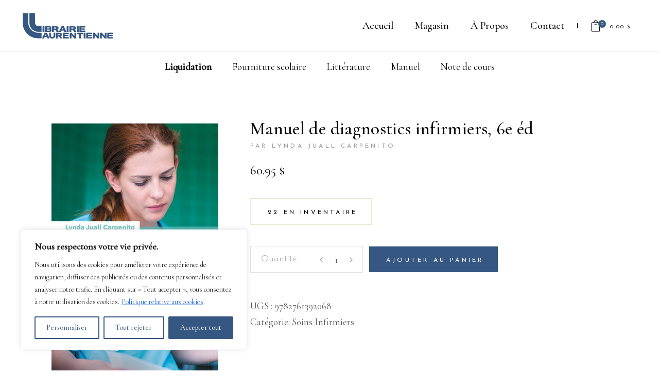

--- FILE ---
content_type: text/html; charset=UTF-8
request_url: https://librairielaurentienne.com/produit/manuel-de-diagnostics-infirmiers-6e-ed/
body_size: 16418
content:
<!DOCTYPE html>
<html lang="fr-CA">
<head>
			
		<meta charset="UTF-8"/>
		<link rel="profile" href="https://gmpg.org/xfn/11"/>
			
				<meta name="viewport" content="width=device-width,initial-scale=1,user-scalable=yes">
		<title>MANUEL DE DIAGNOSTICS INFIRMIERS, 6E ÉD &#8211; Librairie Laurentienne</title>
<meta name='robots' content='max-image-preview:large' />
<script id="cookieyes" type="text/javascript" src="https://cdn-cookieyes.com/client_data/020e35f6d00c0725abff006f/script.js"></script><link rel='dns-prefetch' href='//www.google.com' />
<link rel='dns-prefetch' href='//fonts.googleapis.com' />
<link rel="alternate" type="application/rss+xml" title="Librairie Laurentienne &raquo; Flux" href="https://librairielaurentienne.com/feed/" />
<link rel="alternate" type="application/rss+xml" title="Librairie Laurentienne &raquo; Flux des commentaires" href="https://librairielaurentienne.com/comments/feed/" />
<script type="text/javascript">
/* <![CDATA[ */
window._wpemojiSettings = {"baseUrl":"https:\/\/s.w.org\/images\/core\/emoji\/15.0.3\/72x72\/","ext":".png","svgUrl":"https:\/\/s.w.org\/images\/core\/emoji\/15.0.3\/svg\/","svgExt":".svg","source":{"concatemoji":"https:\/\/librairielaurentienne.com\/wp-includes\/js\/wp-emoji-release.min.js?ver=6.5.7"}};
/*! This file is auto-generated */
!function(i,n){var o,s,e;function c(e){try{var t={supportTests:e,timestamp:(new Date).valueOf()};sessionStorage.setItem(o,JSON.stringify(t))}catch(e){}}function p(e,t,n){e.clearRect(0,0,e.canvas.width,e.canvas.height),e.fillText(t,0,0);var t=new Uint32Array(e.getImageData(0,0,e.canvas.width,e.canvas.height).data),r=(e.clearRect(0,0,e.canvas.width,e.canvas.height),e.fillText(n,0,0),new Uint32Array(e.getImageData(0,0,e.canvas.width,e.canvas.height).data));return t.every(function(e,t){return e===r[t]})}function u(e,t,n){switch(t){case"flag":return n(e,"\ud83c\udff3\ufe0f\u200d\u26a7\ufe0f","\ud83c\udff3\ufe0f\u200b\u26a7\ufe0f")?!1:!n(e,"\ud83c\uddfa\ud83c\uddf3","\ud83c\uddfa\u200b\ud83c\uddf3")&&!n(e,"\ud83c\udff4\udb40\udc67\udb40\udc62\udb40\udc65\udb40\udc6e\udb40\udc67\udb40\udc7f","\ud83c\udff4\u200b\udb40\udc67\u200b\udb40\udc62\u200b\udb40\udc65\u200b\udb40\udc6e\u200b\udb40\udc67\u200b\udb40\udc7f");case"emoji":return!n(e,"\ud83d\udc26\u200d\u2b1b","\ud83d\udc26\u200b\u2b1b")}return!1}function f(e,t,n){var r="undefined"!=typeof WorkerGlobalScope&&self instanceof WorkerGlobalScope?new OffscreenCanvas(300,150):i.createElement("canvas"),a=r.getContext("2d",{willReadFrequently:!0}),o=(a.textBaseline="top",a.font="600 32px Arial",{});return e.forEach(function(e){o[e]=t(a,e,n)}),o}function t(e){var t=i.createElement("script");t.src=e,t.defer=!0,i.head.appendChild(t)}"undefined"!=typeof Promise&&(o="wpEmojiSettingsSupports",s=["flag","emoji"],n.supports={everything:!0,everythingExceptFlag:!0},e=new Promise(function(e){i.addEventListener("DOMContentLoaded",e,{once:!0})}),new Promise(function(t){var n=function(){try{var e=JSON.parse(sessionStorage.getItem(o));if("object"==typeof e&&"number"==typeof e.timestamp&&(new Date).valueOf()<e.timestamp+604800&&"object"==typeof e.supportTests)return e.supportTests}catch(e){}return null}();if(!n){if("undefined"!=typeof Worker&&"undefined"!=typeof OffscreenCanvas&&"undefined"!=typeof URL&&URL.createObjectURL&&"undefined"!=typeof Blob)try{var e="postMessage("+f.toString()+"("+[JSON.stringify(s),u.toString(),p.toString()].join(",")+"));",r=new Blob([e],{type:"text/javascript"}),a=new Worker(URL.createObjectURL(r),{name:"wpTestEmojiSupports"});return void(a.onmessage=function(e){c(n=e.data),a.terminate(),t(n)})}catch(e){}c(n=f(s,u,p))}t(n)}).then(function(e){for(var t in e)n.supports[t]=e[t],n.supports.everything=n.supports.everything&&n.supports[t],"flag"!==t&&(n.supports.everythingExceptFlag=n.supports.everythingExceptFlag&&n.supports[t]);n.supports.everythingExceptFlag=n.supports.everythingExceptFlag&&!n.supports.flag,n.DOMReady=!1,n.readyCallback=function(){n.DOMReady=!0}}).then(function(){return e}).then(function(){var e;n.supports.everything||(n.readyCallback(),(e=n.source||{}).concatemoji?t(e.concatemoji):e.wpemoji&&e.twemoji&&(t(e.twemoji),t(e.wpemoji)))}))}((window,document),window._wpemojiSettings);
/* ]]> */
</script>
<style id='wp-emoji-styles-inline-css' type='text/css'>

	img.wp-smiley, img.emoji {
		display: inline !important;
		border: none !important;
		box-shadow: none !important;
		height: 1em !important;
		width: 1em !important;
		margin: 0 0.07em !important;
		vertical-align: -0.1em !important;
		background: none !important;
		padding: 0 !important;
	}
</style>
<link rel='stylesheet' id='wp-block-library-css' href='https://librairielaurentienne.com/wp-includes/css/dist/block-library/style.min.css?ver=6.5.7' type='text/css' media='all' />
<style id='classic-theme-styles-inline-css' type='text/css'>
/*! This file is auto-generated */
.wp-block-button__link{color:#fff;background-color:#32373c;border-radius:9999px;box-shadow:none;text-decoration:none;padding:calc(.667em + 2px) calc(1.333em + 2px);font-size:1.125em}.wp-block-file__button{background:#32373c;color:#fff;text-decoration:none}
</style>
<style id='global-styles-inline-css' type='text/css'>
body{--wp--preset--color--black: #000000;--wp--preset--color--cyan-bluish-gray: #abb8c3;--wp--preset--color--white: #ffffff;--wp--preset--color--pale-pink: #f78da7;--wp--preset--color--vivid-red: #cf2e2e;--wp--preset--color--luminous-vivid-orange: #ff6900;--wp--preset--color--luminous-vivid-amber: #fcb900;--wp--preset--color--light-green-cyan: #7bdcb5;--wp--preset--color--vivid-green-cyan: #00d084;--wp--preset--color--pale-cyan-blue: #8ed1fc;--wp--preset--color--vivid-cyan-blue: #0693e3;--wp--preset--color--vivid-purple: #9b51e0;--wp--preset--gradient--vivid-cyan-blue-to-vivid-purple: linear-gradient(135deg,rgba(6,147,227,1) 0%,rgb(155,81,224) 100%);--wp--preset--gradient--light-green-cyan-to-vivid-green-cyan: linear-gradient(135deg,rgb(122,220,180) 0%,rgb(0,208,130) 100%);--wp--preset--gradient--luminous-vivid-amber-to-luminous-vivid-orange: linear-gradient(135deg,rgba(252,185,0,1) 0%,rgba(255,105,0,1) 100%);--wp--preset--gradient--luminous-vivid-orange-to-vivid-red: linear-gradient(135deg,rgba(255,105,0,1) 0%,rgb(207,46,46) 100%);--wp--preset--gradient--very-light-gray-to-cyan-bluish-gray: linear-gradient(135deg,rgb(238,238,238) 0%,rgb(169,184,195) 100%);--wp--preset--gradient--cool-to-warm-spectrum: linear-gradient(135deg,rgb(74,234,220) 0%,rgb(151,120,209) 20%,rgb(207,42,186) 40%,rgb(238,44,130) 60%,rgb(251,105,98) 80%,rgb(254,248,76) 100%);--wp--preset--gradient--blush-light-purple: linear-gradient(135deg,rgb(255,206,236) 0%,rgb(152,150,240) 100%);--wp--preset--gradient--blush-bordeaux: linear-gradient(135deg,rgb(254,205,165) 0%,rgb(254,45,45) 50%,rgb(107,0,62) 100%);--wp--preset--gradient--luminous-dusk: linear-gradient(135deg,rgb(255,203,112) 0%,rgb(199,81,192) 50%,rgb(65,88,208) 100%);--wp--preset--gradient--pale-ocean: linear-gradient(135deg,rgb(255,245,203) 0%,rgb(182,227,212) 50%,rgb(51,167,181) 100%);--wp--preset--gradient--electric-grass: linear-gradient(135deg,rgb(202,248,128) 0%,rgb(113,206,126) 100%);--wp--preset--gradient--midnight: linear-gradient(135deg,rgb(2,3,129) 0%,rgb(40,116,252) 100%);--wp--preset--font-size--small: 13px;--wp--preset--font-size--medium: 20px;--wp--preset--font-size--large: 36px;--wp--preset--font-size--x-large: 42px;--wp--preset--font-family--inter: "Inter", sans-serif;--wp--preset--font-family--cardo: Cardo;--wp--preset--spacing--20: 0.44rem;--wp--preset--spacing--30: 0.67rem;--wp--preset--spacing--40: 1rem;--wp--preset--spacing--50: 1.5rem;--wp--preset--spacing--60: 2.25rem;--wp--preset--spacing--70: 3.38rem;--wp--preset--spacing--80: 5.06rem;--wp--preset--shadow--natural: 6px 6px 9px rgba(0, 0, 0, 0.2);--wp--preset--shadow--deep: 12px 12px 50px rgba(0, 0, 0, 0.4);--wp--preset--shadow--sharp: 6px 6px 0px rgba(0, 0, 0, 0.2);--wp--preset--shadow--outlined: 6px 6px 0px -3px rgba(255, 255, 255, 1), 6px 6px rgba(0, 0, 0, 1);--wp--preset--shadow--crisp: 6px 6px 0px rgba(0, 0, 0, 1);}:where(.is-layout-flex){gap: 0.5em;}:where(.is-layout-grid){gap: 0.5em;}body .is-layout-flex{display: flex;}body .is-layout-flex{flex-wrap: wrap;align-items: center;}body .is-layout-flex > *{margin: 0;}body .is-layout-grid{display: grid;}body .is-layout-grid > *{margin: 0;}:where(.wp-block-columns.is-layout-flex){gap: 2em;}:where(.wp-block-columns.is-layout-grid){gap: 2em;}:where(.wp-block-post-template.is-layout-flex){gap: 1.25em;}:where(.wp-block-post-template.is-layout-grid){gap: 1.25em;}.has-black-color{color: var(--wp--preset--color--black) !important;}.has-cyan-bluish-gray-color{color: var(--wp--preset--color--cyan-bluish-gray) !important;}.has-white-color{color: var(--wp--preset--color--white) !important;}.has-pale-pink-color{color: var(--wp--preset--color--pale-pink) !important;}.has-vivid-red-color{color: var(--wp--preset--color--vivid-red) !important;}.has-luminous-vivid-orange-color{color: var(--wp--preset--color--luminous-vivid-orange) !important;}.has-luminous-vivid-amber-color{color: var(--wp--preset--color--luminous-vivid-amber) !important;}.has-light-green-cyan-color{color: var(--wp--preset--color--light-green-cyan) !important;}.has-vivid-green-cyan-color{color: var(--wp--preset--color--vivid-green-cyan) !important;}.has-pale-cyan-blue-color{color: var(--wp--preset--color--pale-cyan-blue) !important;}.has-vivid-cyan-blue-color{color: var(--wp--preset--color--vivid-cyan-blue) !important;}.has-vivid-purple-color{color: var(--wp--preset--color--vivid-purple) !important;}.has-black-background-color{background-color: var(--wp--preset--color--black) !important;}.has-cyan-bluish-gray-background-color{background-color: var(--wp--preset--color--cyan-bluish-gray) !important;}.has-white-background-color{background-color: var(--wp--preset--color--white) !important;}.has-pale-pink-background-color{background-color: var(--wp--preset--color--pale-pink) !important;}.has-vivid-red-background-color{background-color: var(--wp--preset--color--vivid-red) !important;}.has-luminous-vivid-orange-background-color{background-color: var(--wp--preset--color--luminous-vivid-orange) !important;}.has-luminous-vivid-amber-background-color{background-color: var(--wp--preset--color--luminous-vivid-amber) !important;}.has-light-green-cyan-background-color{background-color: var(--wp--preset--color--light-green-cyan) !important;}.has-vivid-green-cyan-background-color{background-color: var(--wp--preset--color--vivid-green-cyan) !important;}.has-pale-cyan-blue-background-color{background-color: var(--wp--preset--color--pale-cyan-blue) !important;}.has-vivid-cyan-blue-background-color{background-color: var(--wp--preset--color--vivid-cyan-blue) !important;}.has-vivid-purple-background-color{background-color: var(--wp--preset--color--vivid-purple) !important;}.has-black-border-color{border-color: var(--wp--preset--color--black) !important;}.has-cyan-bluish-gray-border-color{border-color: var(--wp--preset--color--cyan-bluish-gray) !important;}.has-white-border-color{border-color: var(--wp--preset--color--white) !important;}.has-pale-pink-border-color{border-color: var(--wp--preset--color--pale-pink) !important;}.has-vivid-red-border-color{border-color: var(--wp--preset--color--vivid-red) !important;}.has-luminous-vivid-orange-border-color{border-color: var(--wp--preset--color--luminous-vivid-orange) !important;}.has-luminous-vivid-amber-border-color{border-color: var(--wp--preset--color--luminous-vivid-amber) !important;}.has-light-green-cyan-border-color{border-color: var(--wp--preset--color--light-green-cyan) !important;}.has-vivid-green-cyan-border-color{border-color: var(--wp--preset--color--vivid-green-cyan) !important;}.has-pale-cyan-blue-border-color{border-color: var(--wp--preset--color--pale-cyan-blue) !important;}.has-vivid-cyan-blue-border-color{border-color: var(--wp--preset--color--vivid-cyan-blue) !important;}.has-vivid-purple-border-color{border-color: var(--wp--preset--color--vivid-purple) !important;}.has-vivid-cyan-blue-to-vivid-purple-gradient-background{background: var(--wp--preset--gradient--vivid-cyan-blue-to-vivid-purple) !important;}.has-light-green-cyan-to-vivid-green-cyan-gradient-background{background: var(--wp--preset--gradient--light-green-cyan-to-vivid-green-cyan) !important;}.has-luminous-vivid-amber-to-luminous-vivid-orange-gradient-background{background: var(--wp--preset--gradient--luminous-vivid-amber-to-luminous-vivid-orange) !important;}.has-luminous-vivid-orange-to-vivid-red-gradient-background{background: var(--wp--preset--gradient--luminous-vivid-orange-to-vivid-red) !important;}.has-very-light-gray-to-cyan-bluish-gray-gradient-background{background: var(--wp--preset--gradient--very-light-gray-to-cyan-bluish-gray) !important;}.has-cool-to-warm-spectrum-gradient-background{background: var(--wp--preset--gradient--cool-to-warm-spectrum) !important;}.has-blush-light-purple-gradient-background{background: var(--wp--preset--gradient--blush-light-purple) !important;}.has-blush-bordeaux-gradient-background{background: var(--wp--preset--gradient--blush-bordeaux) !important;}.has-luminous-dusk-gradient-background{background: var(--wp--preset--gradient--luminous-dusk) !important;}.has-pale-ocean-gradient-background{background: var(--wp--preset--gradient--pale-ocean) !important;}.has-electric-grass-gradient-background{background: var(--wp--preset--gradient--electric-grass) !important;}.has-midnight-gradient-background{background: var(--wp--preset--gradient--midnight) !important;}.has-small-font-size{font-size: var(--wp--preset--font-size--small) !important;}.has-medium-font-size{font-size: var(--wp--preset--font-size--medium) !important;}.has-large-font-size{font-size: var(--wp--preset--font-size--large) !important;}.has-x-large-font-size{font-size: var(--wp--preset--font-size--x-large) !important;}
.wp-block-navigation a:where(:not(.wp-element-button)){color: inherit;}
:where(.wp-block-post-template.is-layout-flex){gap: 1.25em;}:where(.wp-block-post-template.is-layout-grid){gap: 1.25em;}
:where(.wp-block-columns.is-layout-flex){gap: 2em;}:where(.wp-block-columns.is-layout-grid){gap: 2em;}
.wp-block-pullquote{font-size: 1.5em;line-height: 1.6;}
</style>
<link rel='stylesheet' id='contact-form-7-css' href='https://librairielaurentienne.com/wp-content/plugins/contact-form-7/includes/css/styles.css?ver=5.9.8' type='text/css' media='all' />
<style id='woocommerce-inline-inline-css' type='text/css'>
.woocommerce form .form-row .required { visibility: visible; }
</style>
<link rel='stylesheet' id='chapterone-mikado-default-style-css' href='https://librairielaurentienne.com/wp-content/themes/chapterone/style.css?ver=6.5.7' type='text/css' media='all' />
<link rel='stylesheet' id='chapterone-mikado-modules-css' href='https://librairielaurentienne.com/wp-content/themes/chapterone/assets/css/modules.min.css?ver=6.5.7' type='text/css' media='all' />
<link rel='stylesheet' id='chapterone-mikado-dripicons-css' href='https://librairielaurentienne.com/wp-content/themes/chapterone/framework/lib/icons-pack/dripicons/dripicons.css?ver=6.5.7' type='text/css' media='all' />
<link rel='stylesheet' id='chapterone-mikado-font_elegant-css' href='https://librairielaurentienne.com/wp-content/themes/chapterone/framework/lib/icons-pack/elegant-icons/style.min.css?ver=6.5.7' type='text/css' media='all' />
<link rel='stylesheet' id='chapterone-mikado-font_awesome-css' href='https://librairielaurentienne.com/wp-content/themes/chapterone/framework/lib/icons-pack/font-awesome/css/fontawesome-all.min.css?ver=6.5.7' type='text/css' media='all' />
<link rel='stylesheet' id='chapterone-mikado-ion_icons-css' href='https://librairielaurentienne.com/wp-content/themes/chapterone/framework/lib/icons-pack/ion-icons/css/ionicons.min.css?ver=6.5.7' type='text/css' media='all' />
<link rel='stylesheet' id='chapterone-mikado-linea_icons-css' href='https://librairielaurentienne.com/wp-content/themes/chapterone/framework/lib/icons-pack/linea-icons/style.css?ver=6.5.7' type='text/css' media='all' />
<link rel='stylesheet' id='chapterone-mikado-linear_icons-css' href='https://librairielaurentienne.com/wp-content/themes/chapterone/framework/lib/icons-pack/linear-icons/style.css?ver=6.5.7' type='text/css' media='all' />
<link rel='stylesheet' id='chapterone-mikado-simple_line_icons-css' href='https://librairielaurentienne.com/wp-content/themes/chapterone/framework/lib/icons-pack/simple-line-icons/simple-line-icons.css?ver=6.5.7' type='text/css' media='all' />
<link rel='stylesheet' id='mediaelement-css' href='https://librairielaurentienne.com/wp-includes/js/mediaelement/mediaelementplayer-legacy.min.css?ver=4.2.17' type='text/css' media='all' />
<link rel='stylesheet' id='wp-mediaelement-css' href='https://librairielaurentienne.com/wp-includes/js/mediaelement/wp-mediaelement.min.css?ver=6.5.7' type='text/css' media='all' />
<link rel='stylesheet' id='chapterone-mikado-woo-css' href='https://librairielaurentienne.com/wp-content/themes/chapterone/assets/css/woocommerce.min.css?ver=6.5.7' type='text/css' media='all' />
<style id='chapterone-mikado-woo-inline-css' type='text/css'>
.postid-43148 .mkdf-content .mkdf-content-inner > .mkdf-container > .mkdf-container-inner, .postid-43148 .mkdf-content .mkdf-content-inner > .mkdf-full-width > .mkdf-full-width-inner { padding: 80px 0px 80px 0px;}@media only screen and (max-width: 1024px) {.postid-43148 .mkdf-content .mkdf-content-inner > .mkdf-container > .mkdf-container-inner, .postid-43148 .mkdf-content .mkdf-content-inner > .mkdf-full-width > .mkdf-full-width-inner { padding: 80px 0px 80px 0px;}}.postid-43148 .mkdf-content .mkdf-content-inner > .mkdf-container > .mkdf-container-inner, .postid-43148 .mkdf-content .mkdf-content-inner > .mkdf-full-width > .mkdf-full-width-inner { padding: 80px 0px 80px 0px;}@media only screen and (max-width: 1024px) {.postid-43148 .mkdf-content .mkdf-content-inner > .mkdf-container > .mkdf-container-inner, .postid-43148 .mkdf-content .mkdf-content-inner > .mkdf-full-width > .mkdf-full-width-inner { padding: 80px 0px 80px 0px;}}@media only screen and (max-width: 1024px) {.postid-10 .mkdf-title-holder, .postid-10 .mkdf-title-holder .mkdf-title-wrapper { height: 200px !important;}}
</style>
<link rel='stylesheet' id='chapterone-mikado-woo-responsive-css' href='https://librairielaurentienne.com/wp-content/themes/chapterone/assets/css/woocommerce-responsive.min.css?ver=6.5.7' type='text/css' media='all' />
<link rel='stylesheet' id='chapterone-mikado-style-dynamic-css' href='https://librairielaurentienne.com/wp-content/themes/chapterone/assets/css/style_dynamic.css?ver=1630336722' type='text/css' media='all' />
<link rel='stylesheet' id='chapterone-mikado-modules-responsive-css' href='https://librairielaurentienne.com/wp-content/themes/chapterone/assets/css/modules-responsive.min.css?ver=6.5.7' type='text/css' media='all' />
<link rel='stylesheet' id='chapterone-mikado-style-dynamic-responsive-css' href='https://librairielaurentienne.com/wp-content/themes/chapterone/assets/css/style_dynamic_responsive.css?ver=1630336722' type='text/css' media='all' />
<link rel='stylesheet' id='chapterone-mikado-google-fonts-css' href='https://fonts.googleapis.com/css?family=Cormorant+Garamond%3A300%2C400%2C500%7CJosefin+Sans%3A300%2C400%2C500&#038;subset=latin-ext&#038;ver=1.0.0' type='text/css' media='all' />
<link rel='stylesheet' id='wc-realex-redirect-css' href='https://librairielaurentienne.com/wp-content/plugins/woocommerce-gateway-realex-redirect/assets/css/frontend/wc-realex-redirect.min.css?ver=3.0.1' type='text/css' media='all' />
<!--[if lt IE 9]>
<link rel='stylesheet' id='vc_lte_ie9-css' href='https://librairielaurentienne.com/wp-content/plugins/js_composer/assets/css/vc_lte_ie9.min.css?ver=6.0.5' type='text/css' media='screen' />
<![endif]-->
<link rel='stylesheet' id='chapterone-mikado-child-style-css' href='https://librairielaurentienne.com/wp-content/themes/chapterone-child/style.css?ver=6.5.7' type='text/css' media='all' />
<link rel='stylesheet' id='chapterone-mikado-child-modules-css' href='https://librairielaurentienne.com/wp-content/themes/chapterone-child/assets/css/modules.css?ver=6.5.7' type='text/css' media='all' />
<link rel='stylesheet' id='chapterone-mikado-child-woocommerce-css' href='https://librairielaurentienne.com/wp-content/themes/chapterone-child/assets/css/woocommerce.css?ver=6.5.7' type='text/css' media='all' />
<link rel='stylesheet' id='chapterone-mikado-child-custom-css' href='https://librairielaurentienne.com/wp-content/themes/chapterone-child/assets/css/custom.css?ver=6.5.7' type='text/css' media='all' />
<link rel='stylesheet' id='chapterone-mikado-child-secondary-menu-css' href='https://librairielaurentienne.com/wp-content/themes/chapterone-child/assets/css/secondary-menu.css?ver=6.5.7' type='text/css' media='all' />
<script type="text/javascript" src="https://librairielaurentienne.com/wp-includes/js/jquery/jquery.min.js?ver=3.7.1" id="jquery-core-js"></script>
<script type="text/javascript" src="https://librairielaurentienne.com/wp-includes/js/jquery/jquery-migrate.min.js?ver=3.4.1" id="jquery-migrate-js"></script>
<script type="text/javascript" src="https://librairielaurentienne.com/wp-content/plugins/recaptcha-woo/js/rcfwc.js?ver=1.0" id="rcfwc-js-js" defer="defer" data-wp-strategy="defer"></script>
<script type="text/javascript" src="https://www.google.com/recaptcha/api.js?hl=fr_CA" id="recaptcha-js" defer="defer" data-wp-strategy="defer"></script>
<script type="text/javascript" src="https://librairielaurentienne.com/wp-content/plugins/woocommerce/assets/js/jquery-blockui/jquery.blockUI.min.js?ver=2.7.0-wc.9.2.3" id="jquery-blockui-js" data-wp-strategy="defer"></script>
<script type="text/javascript" id="wc-add-to-cart-js-extra">
/* <![CDATA[ */
var wc_add_to_cart_params = {"ajax_url":"\/wp-admin\/admin-ajax.php","wc_ajax_url":"\/?wc-ajax=%%endpoint%%","i18n_view_cart":"Voir le panier","cart_url":"https:\/\/librairielaurentienne.com\/panier\/","is_cart":"","cart_redirect_after_add":"no"};
/* ]]> */
</script>
<script type="text/javascript" src="https://librairielaurentienne.com/wp-content/plugins/woocommerce/assets/js/frontend/add-to-cart.min.js?ver=9.2.3" id="wc-add-to-cart-js" data-wp-strategy="defer"></script>
<script type="text/javascript" id="wc-single-product-js-extra">
/* <![CDATA[ */
var wc_single_product_params = {"i18n_required_rating_text":"Veuillez s\u00e9lectionner un classement","review_rating_required":"yes","flexslider":{"rtl":false,"animation":"slide","smoothHeight":true,"directionNav":false,"controlNav":"thumbnails","slideshow":false,"animationSpeed":500,"animationLoop":false,"allowOneSlide":false},"zoom_enabled":"","zoom_options":[],"photoswipe_enabled":"","photoswipe_options":{"shareEl":false,"closeOnScroll":false,"history":false,"hideAnimationDuration":0,"showAnimationDuration":0},"flexslider_enabled":""};
/* ]]> */
</script>
<script type="text/javascript" src="https://librairielaurentienne.com/wp-content/plugins/woocommerce/assets/js/frontend/single-product.min.js?ver=9.2.3" id="wc-single-product-js" defer="defer" data-wp-strategy="defer"></script>
<script type="text/javascript" src="https://librairielaurentienne.com/wp-content/plugins/woocommerce/assets/js/js-cookie/js.cookie.min.js?ver=2.1.4-wc.9.2.3" id="js-cookie-js" defer="defer" data-wp-strategy="defer"></script>
<script type="text/javascript" id="woocommerce-js-extra">
/* <![CDATA[ */
var woocommerce_params = {"ajax_url":"\/wp-admin\/admin-ajax.php","wc_ajax_url":"\/?wc-ajax=%%endpoint%%"};
/* ]]> */
</script>
<script type="text/javascript" src="https://librairielaurentienne.com/wp-content/plugins/woocommerce/assets/js/frontend/woocommerce.min.js?ver=9.2.3" id="woocommerce-js" defer="defer" data-wp-strategy="defer"></script>
<script type="text/javascript" src="https://librairielaurentienne.com/wp-content/plugins/js_composer/assets/js/vendors/woocommerce-add-to-cart.js?ver=6.0.5" id="vc_woocommerce-add-to-cart-js-js"></script>
<script type="text/javascript" src="https://librairielaurentienne.com/wp-content/plugins/woocommerce/assets/js/select2/select2.full.min.js?ver=4.0.3-wc.9.2.3" id="select2-js" defer="defer" data-wp-strategy="defer"></script>
<link rel="https://api.w.org/" href="https://librairielaurentienne.com/wp-json/" /><link rel="alternate" type="application/json" href="https://librairielaurentienne.com/wp-json/wp/v2/product/43148" /><link rel="EditURI" type="application/rsd+xml" title="RSD" href="https://librairielaurentienne.com/xmlrpc.php?rsd" />
<meta name="generator" content="WordPress 6.5.7" />
<meta name="generator" content="WooCommerce 9.2.3" />
<link rel="canonical" href="https://librairielaurentienne.com/produit/manuel-de-diagnostics-infirmiers-6e-ed/" />
<link rel='shortlink' href='https://librairielaurentienne.com/?p=43148' />
<link rel="alternate" type="application/json+oembed" href="https://librairielaurentienne.com/wp-json/oembed/1.0/embed?url=https%3A%2F%2Flibrairielaurentienne.com%2Fproduit%2Fmanuel-de-diagnostics-infirmiers-6e-ed%2F" />
<link rel="alternate" type="text/xml+oembed" href="https://librairielaurentienne.com/wp-json/oembed/1.0/embed?url=https%3A%2F%2Flibrairielaurentienne.com%2Fproduit%2Fmanuel-de-diagnostics-infirmiers-6e-ed%2F&#038;format=xml" />
	<noscript><style>.woocommerce-product-gallery{ opacity: 1 !important; }</style></noscript>
	<meta name="generator" content="Powered by WPBakery Page Builder - drag and drop page builder for WordPress."/>
<meta name="generator" content="Powered by Slider Revolution 6.5.11 - responsive, Mobile-Friendly Slider Plugin for WordPress with comfortable drag and drop interface." />
<style id='wp-fonts-local' type='text/css'>
@font-face{font-family:Inter;font-style:normal;font-weight:300 900;font-display:fallback;src:url('https://librairielaurentienne.com/wp-content/plugins/woocommerce/assets/fonts/Inter-VariableFont_slnt,wght.woff2') format('woff2');font-stretch:normal;}
@font-face{font-family:Cardo;font-style:normal;font-weight:400;font-display:fallback;src:url('https://librairielaurentienne.com/wp-content/plugins/woocommerce/assets/fonts/cardo_normal_400.woff2') format('woff2');}
</style>
<link rel="icon" href="https://librairielaurentienne.com/wp-content/uploads/2020/07/cropped-LogoLibrairieLaurentienne-365781_516x516-32x32.png" sizes="32x32" />
<link rel="icon" href="https://librairielaurentienne.com/wp-content/uploads/2020/07/cropped-LogoLibrairieLaurentienne-365781_516x516-192x192.png" sizes="192x192" />
<link rel="apple-touch-icon" href="https://librairielaurentienne.com/wp-content/uploads/2020/07/cropped-LogoLibrairieLaurentienne-365781_516x516-180x180.png" />
<meta name="msapplication-TileImage" content="https://librairielaurentienne.com/wp-content/uploads/2020/07/cropped-LogoLibrairieLaurentienne-365781_516x516-270x270.png" />
<script type="text/javascript">function setREVStartSize(e){
			//window.requestAnimationFrame(function() {				 
				window.RSIW = window.RSIW===undefined ? window.innerWidth : window.RSIW;	
				window.RSIH = window.RSIH===undefined ? window.innerHeight : window.RSIH;	
				try {								
					var pw = document.getElementById(e.c).parentNode.offsetWidth,
						newh;
					pw = pw===0 || isNaN(pw) ? window.RSIW : pw;
					e.tabw = e.tabw===undefined ? 0 : parseInt(e.tabw);
					e.thumbw = e.thumbw===undefined ? 0 : parseInt(e.thumbw);
					e.tabh = e.tabh===undefined ? 0 : parseInt(e.tabh);
					e.thumbh = e.thumbh===undefined ? 0 : parseInt(e.thumbh);
					e.tabhide = e.tabhide===undefined ? 0 : parseInt(e.tabhide);
					e.thumbhide = e.thumbhide===undefined ? 0 : parseInt(e.thumbhide);
					e.mh = e.mh===undefined || e.mh=="" || e.mh==="auto" ? 0 : parseInt(e.mh,0);		
					if(e.layout==="fullscreen" || e.l==="fullscreen") 						
						newh = Math.max(e.mh,window.RSIH);					
					else{					
						e.gw = Array.isArray(e.gw) ? e.gw : [e.gw];
						for (var i in e.rl) if (e.gw[i]===undefined || e.gw[i]===0) e.gw[i] = e.gw[i-1];					
						e.gh = e.el===undefined || e.el==="" || (Array.isArray(e.el) && e.el.length==0)? e.gh : e.el;
						e.gh = Array.isArray(e.gh) ? e.gh : [e.gh];
						for (var i in e.rl) if (e.gh[i]===undefined || e.gh[i]===0) e.gh[i] = e.gh[i-1];
											
						var nl = new Array(e.rl.length),
							ix = 0,						
							sl;					
						e.tabw = e.tabhide>=pw ? 0 : e.tabw;
						e.thumbw = e.thumbhide>=pw ? 0 : e.thumbw;
						e.tabh = e.tabhide>=pw ? 0 : e.tabh;
						e.thumbh = e.thumbhide>=pw ? 0 : e.thumbh;					
						for (var i in e.rl) nl[i] = e.rl[i]<window.RSIW ? 0 : e.rl[i];
						sl = nl[0];									
						for (var i in nl) if (sl>nl[i] && nl[i]>0) { sl = nl[i]; ix=i;}															
						var m = pw>(e.gw[ix]+e.tabw+e.thumbw) ? 1 : (pw-(e.tabw+e.thumbw)) / (e.gw[ix]);					
						newh =  (e.gh[ix] * m) + (e.tabh + e.thumbh);
					}
					var el = document.getElementById(e.c);
					if (el!==null && el) el.style.height = newh+"px";					
					el = document.getElementById(e.c+"_wrapper");
					if (el!==null && el) {
						el.style.height = newh+"px";
						el.style.display = "block";
					}
				} catch(e){
					console.log("Failure at Presize of Slider:" + e)
				}					   
			//});
		  };</script>
<noscript><style> .wpb_animate_when_almost_visible { opacity: 1; }</style></noscript>

<script async src="https://www.googletagmanager.com/gtag/js?id=UA-176678337-1%22%3E"></script>
<script>
  window.dataLayer = window.dataLayer || [];
  function gtag(){dataLayer.push(arguments);}
  gtag('js', new Date());

  gtag('config', 'UA-176678337-1');
</script>

</head>
<body data-rsssl=1 class="product-template-default single single-product postid-43148 theme-chapterone chapterone-core-1.0 woocommerce woocommerce-page woocommerce-no-js chapterone child-child-ver-1.0.0 chapterone-ver-1.5 mkdf-grid-1300 mkdf-empty-google-api mkdf-wide-dropdown-menu-content-in-grid mkdf-fixed-on-scroll mkdf-dropdown-animate-height mkdf-header-standard mkdf-menu-area-shadow-disable mkdf-menu-area-in-grid-shadow-disable mkdf-menu-area-border-disable mkdf-menu-area-in-grid-border-disable mkdf-logo-area-border-disable mkdf-logo-area-in-grid-border-disable mkdf-header-vertical-shadow-disable mkdf-header-vertical-border-disable mkdf-side-menu-slide-from-right mkdf-woocommerce-page mkdf-woo-single-page mkdf-woocommerce-columns-6 mkdf-woo-normal-space mkdf-woo-pl-info-below-image mkdf-woo-single-thumb-below-image mkdf-woo-single-has-pretty-photo mkdf-default-mobile-header mkdf-sticky-up-mobile-header mkdf-slide-from-header-bottom wpb-js-composer js-comp-ver-6.0.5 vc_responsive" itemscope itemtype="https://schema.org/WebPage">
<div class="mkdf-wrapper">
	<div class="mkdf-wrapper-inner">
		
<header class="mkdf-page-header test">
	
			<div class="mkdf-fixed-wrapper">
		
		<div class="mkdf-menu-area mkdf-menu-right">
			
			
				<div class="mkdf-vertical-align-containers">
					<div class="mkdf-position-left">
						<!--
				 -->
						<div class="mkdf-position-left-inner">
							
	
	<div class="mkdf-logo-wrapper">
		<a itemprop="url"
		   href="https://librairielaurentienne.com/" style="height: 50px;">
			<img itemprop="image" class="mkdf-normal-logo"
			     src="https://librairielaurentienne.com/wp-content/uploads/2020/07/LibrairieLaurentienne-365781_352x100.png" width="352" height="100"  alt="logo"/>
			<img itemprop="image" class="mkdf-dark-logo"
			                                                  src="https://librairielaurentienne.com/wp-content/uploads/2020/07/LibrairieLaurentienne-ffffff_352x100.png" width="352" height="100"  alt="dark logo"/>			<img itemprop="image" class="mkdf-light-logo"
			                                                   src="https://librairielaurentienne.com/wp-content/uploads/2020/07/LogoLibrairieLaurentienne-365781_100x100.png" width="100" height="100"  alt="light logo"/>		</a>
	</div>

													</div>
					</div>
										<div class="mkdf-position-right">
						<!--
				 -->
						<div class="mkdf-position-right-inner">
																
	<nav class="mkdf-main-menu mkdf-drop-down mkdf-default-nav">
		<ul id="menu-laurentienne" class="clearfix"><li id="nav-menu-item-2723" class="menu-item menu-item-type-post_type menu-item-object-page menu-item-home  narrow"><a href="https://librairielaurentienne.com/" class=""><span class="item_outer"><span class="item_text">Accueil</span></span></a></li>
<li id="nav-menu-item-2722" class="menu-item menu-item-type-post_type menu-item-object-page current_page_parent  narrow"><a href="https://librairielaurentienne.com/magasin/" class=""><span class="item_outer"><span class="item_text">Magasin</span></span></a></li>
<li id="nav-menu-item-2762" class="menu-item menu-item-type-post_type menu-item-object-page  narrow"><a href="https://librairielaurentienne.com/a-propos/" class=""><span class="item_outer"><span class="item_text">À Propos</span></span></a></li>
<li id="nav-menu-item-2721" class="menu-item menu-item-type-post_type menu-item-object-page  narrow"><a href="https://librairielaurentienne.com/contact/" class=""><span class="item_outer"><span class="item_text">Contact</span></span></a></li>
</ul>	</nav>

																	<div class="mkdf-shopping-cart-holder mkdf-widget-border" >
				<div class="mkdf-shopping-cart-inner">
					<a itemprop="url" class="mkdf-header-cart mkdf-header-cart-icon-pack"   href="https://librairielaurentienne.com/panier/">
	<span class="mkdf-sc-opener-icon">
		<span aria-hidden="true" class="mkdf-icon-font-elegant icon_bag_alt "></span>		<span class="mkdf-sc-opener-count">0</span>
	</span>
	<span class="mkdf-sc-opener-total"><span class="woocommerce-Price-amount amount"><bdi>0.00&nbsp;<span class="woocommerce-Price-currencySymbol">&#36;</span></bdi></span></span>
</a>
<div class="mkdf-sc-dropdown">
	<div class="mkdf-sc-dropdown-inner">
		<p class="mkdf-empty-cart">Il n&#039;y a aucun produit dans le panier.</p> 	</div>
</div>
				</div>
			</div>
						
			<a   class="mkdf-search-opener mkdf-icon-has-hover mkdf-widget-border mkdf-search-opener-icon-pack"					href="javascript:void(0)">
	            <span class="mkdf-search-opener-wrapper">
		            <span aria-hidden="true" class="mkdf-icon-font-elegant icon_search " ></span>		            	            </span>
			</a>
					<a class="mkdf-side-menu-button-opener mkdf-icon-has-hover mkdf-widget-border mkdf-side-menu-button-opener-icon-pack" 					href="javascript:void(0)" >
								<span class="mkdf-side-menu-icon">
					<span aria-hidden="true" class="mkdf-icon-font-elegant icon_menu "></span>	            </span>
			</a>
								</div>
					</div>
				</div>

						</div>

				</div>
	
	
	<div class="mkdf-slide-from-header-bottom-holder">
	<form action="https://librairielaurentienne.com/" method="get">
		<div class="mkdf-form-holder">
			<input type="text" placeholder="Recherche" name="s"
			       class="mkdf-search-field" autocomplete="off" required/>
			<button type="submit" class="mkdf-search-submit mkdf-search-submit-icon-pack">
				<span class="mkdf-search-label">GO</span>
			</button>
		</div>
	</form>
</div> 
						<div class="secondary-menu"><h2 class="widgettitle">Catégories de produits</h2>
<ul class="product-categories"><li class="cat-item cat-item-1309"><a href="https://librairielaurentienne.com/categorie/liq/">Liquidation</a></li>
<li class="cat-item cat-item-1300 cat-parent"><a href="https://librairielaurentienne.com/categorie/fs/">Fourniture scolaire</a><ul class='children'>
<li class="cat-item cat-item-1306"><a href="https://librairielaurentienne.com/categorie/fs/ab/">Articles de bureau</a></li>
<li class="cat-item cat-item-1303"><a href="https://librairielaurentienne.com/categorie/fs/art-fs/">Arts</a></li>
<li class="cat-item cat-item-1301"><a href="https://librairielaurentienne.com/categorie/fs/cr/">Classement et rangement</a></li>
<li class="cat-item cat-item-1305"><a href="https://librairielaurentienne.com/categorie/fs/div/">Divers</a></li>
<li class="cat-item cat-item-1302"><a href="https://librairielaurentienne.com/categorie/fs/ecr/">Écriture</a></li>
<li class="cat-item cat-item-1304"><a href="https://librairielaurentienne.com/categorie/fs/pap/">Papeterie</a></li>
<li class="cat-item cat-item-1308"><a href="https://librairielaurentienne.com/categorie/fs/msm-fs/">Sciences, mathématiques et technologies</a></li>
<li class="cat-item cat-item-1307"><a href="https://librairielaurentienne.com/categorie/fs/si-fs/">Soins Infirmiers</a></li>
</ul>
</li>
<li class="cat-item cat-item-1288 cat-parent"><a href="https://librairielaurentienne.com/categorie/lg/">Littérature</a><ul class='children'>
<li class="cat-item cat-item-1290 cat-parent"><a href="https://librairielaurentienne.com/categorie/lg/lin/">Internationnale</a>	<ul class='children'>
<li class="cat-item cat-item-1298"><a href="https://librairielaurentienne.com/categorie/lg/lin/poi/">Poésie internationnale</a></li>
<li class="cat-item cat-item-1297"><a href="https://librairielaurentienne.com/categorie/lg/lin/roi/">Roman internationnal</a></li>
<li class="cat-item cat-item-1299"><a href="https://librairielaurentienne.com/categorie/lg/lin/thi/">Théâtre internationnal</a></li>
	</ul>
</li>
<li class="cat-item cat-item-1291"><a href="https://librairielaurentienne.com/categorie/lg/ref/">Ouvrages de référence et autres</a></li>
<li class="cat-item cat-item-1293"><a href="https://librairielaurentienne.com/categorie/lg/phi/">Philosophie</a></li>
<li class="cat-item cat-item-1289 cat-parent"><a href="https://librairielaurentienne.com/categorie/lg/lqc/">Québecoise</a>	<ul class='children'>
<li class="cat-item cat-item-1295"><a href="https://librairielaurentienne.com/categorie/lg/lqc/poq/">Poésie québecoise</a></li>
<li class="cat-item cat-item-1294"><a href="https://librairielaurentienne.com/categorie/lg/lqc/roq/">Roman québecois</a></li>
<li class="cat-item cat-item-1296"><a href="https://librairielaurentienne.com/categorie/lg/lqc/thq/">Théâtre québecois</a></li>
	</ul>
</li>
</ul>
</li>
<li class="cat-item cat-item-1282 cat-parent current-cat-parent"><a href="https://librairielaurentienne.com/categorie/man/">Manuel</a><ul class='children'>
<li class="cat-item cat-item-1285"><a href="https://librairielaurentienne.com/categorie/man/art-man/">Arts</a></li>
<li class="cat-item cat-item-1284"><a href="https://librairielaurentienne.com/categorie/man/edu/">Éducation physique</a></li>
<li class="cat-item cat-item-1287"><a href="https://librairielaurentienne.com/categorie/man/msm-man/">Sciences, mathématiques et technologies</a></li>
<li class="cat-item cat-item-1283 current-cat"><a href="https://librairielaurentienne.com/categorie/man/si-man/">Soins Infirmiers</a></li>
</ul>
</li>
<li class="cat-item cat-item-1310"><a href="https://librairielaurentienne.com/categorie/not/">Note de cours</a></li>
<li class="cat-item cat-item-1279"><a href="https://librairielaurentienne.com/categorie/non-classe/">Non classé</a></li>
</ul></div>		</header>

	
	<header class="mkdf-mobile-header">
				
		<div class="mkdf-mobile-header-inner">
			<div class="mkdf-mobile-header-holder">
								<div class="mkdf-grid">
										<div class="mkdf-vertical-align-containers">
						<div class="mkdf-position-left"><!--
                     -->
							<div class="mkdf-position-left-inner">
									
	<div class="mkdf-mobile-logo-wrapper">
		<a itemprop="url"
		   href="https://librairielaurentienne.com/" style="height: 50px">
			<img itemprop="image"
			     src="https://librairielaurentienne.com/wp-content/uploads/2020/07/LogoLibrairieLaurentienne-365781_100x100.png" width="100" height="100"  alt="Mobile Logo"/>
		</a>
	</div>

							</div>
						</div>
						<div class="mkdf-position-right"><!--
                     -->
							<div class="mkdf-position-right-inner">
											<div class="mkdf-shopping-cart-holder mkdf-widget-border" >
				<div class="mkdf-shopping-cart-inner">
					<a itemprop="url" class="mkdf-header-cart mkdf-header-cart-icon-pack"   href="https://librairielaurentienne.com/panier/">
	<span class="mkdf-sc-opener-icon">
		<span aria-hidden="true" class="mkdf-icon-font-elegant icon_bag_alt "></span>		<span class="mkdf-sc-opener-count">0</span>
	</span>
	<span class="mkdf-sc-opener-total"><span class="woocommerce-Price-amount amount"><bdi>0.00&nbsp;<span class="woocommerce-Price-currencySymbol">&#36;</span></bdi></span></span>
</a>
<div class="mkdf-sc-dropdown">
	<div class="mkdf-sc-dropdown-inner">
		<p class="mkdf-empty-cart">Il n&#039;y a aucun produit dans le panier.</p> 	</div>
</div>
				</div>
			</div>
																				<div class="mkdf-mobile-menu-opener mkdf-mobile-menu-opener-icon-pack">
										<a href="javascript:void(0)">
																						<span class="mkdf-mobile-menu-icon">
                                            <span aria-hidden="true" class="mkdf-icon-font-elegant icon_menu "></span>                                        </span>
										</a>
									</div>
															</div>
						</div>
					</div>
									</div>
						</div>
			
    <nav class="mkdf-mobile-nav" role="navigation" aria-label="Mobile Menu">
        <div class="mkdf-grid">
            <ul id="menu-laurentienne-1" class=""><li id="mobile-menu-item-2723" class="menu-item menu-item-type-post_type menu-item-object-page menu-item-home "><a href="https://librairielaurentienne.com/" class=""><span>Accueil</span></a></li>
<li id="mobile-menu-item-2722" class="menu-item menu-item-type-post_type menu-item-object-page current_page_parent "><a href="https://librairielaurentienne.com/magasin/" class=""><span>Magasin</span></a></li>
<li id="mobile-menu-item-2762" class="menu-item menu-item-type-post_type menu-item-object-page "><a href="https://librairielaurentienne.com/a-propos/" class=""><span>À Propos</span></a></li>
<li id="mobile-menu-item-2721" class="menu-item menu-item-type-post_type menu-item-object-page "><a href="https://librairielaurentienne.com/contact/" class=""><span>Contact</span></a></li>
</ul>
                            <div class="secondary-menu"><h2 class="widgettitle">Catégories de produits</h2>
<ul class="product-categories"><li class="cat-item cat-item-1309"><a href="https://librairielaurentienne.com/categorie/liq/">Liquidation</a></li>
<li class="cat-item cat-item-1300 cat-parent"><a href="https://librairielaurentienne.com/categorie/fs/">Fourniture scolaire</a><ul class='children'>
<li class="cat-item cat-item-1306"><a href="https://librairielaurentienne.com/categorie/fs/ab/">Articles de bureau</a></li>
<li class="cat-item cat-item-1303"><a href="https://librairielaurentienne.com/categorie/fs/art-fs/">Arts</a></li>
<li class="cat-item cat-item-1301"><a href="https://librairielaurentienne.com/categorie/fs/cr/">Classement et rangement</a></li>
<li class="cat-item cat-item-1305"><a href="https://librairielaurentienne.com/categorie/fs/div/">Divers</a></li>
<li class="cat-item cat-item-1302"><a href="https://librairielaurentienne.com/categorie/fs/ecr/">Écriture</a></li>
<li class="cat-item cat-item-1304"><a href="https://librairielaurentienne.com/categorie/fs/pap/">Papeterie</a></li>
<li class="cat-item cat-item-1308"><a href="https://librairielaurentienne.com/categorie/fs/msm-fs/">Sciences, mathématiques et technologies</a></li>
<li class="cat-item cat-item-1307"><a href="https://librairielaurentienne.com/categorie/fs/si-fs/">Soins Infirmiers</a></li>
</ul>
</li>
<li class="cat-item cat-item-1288 cat-parent"><a href="https://librairielaurentienne.com/categorie/lg/">Littérature</a><ul class='children'>
<li class="cat-item cat-item-1290 cat-parent"><a href="https://librairielaurentienne.com/categorie/lg/lin/">Internationnale</a>	<ul class='children'>
<li class="cat-item cat-item-1298"><a href="https://librairielaurentienne.com/categorie/lg/lin/poi/">Poésie internationnale</a></li>
<li class="cat-item cat-item-1297"><a href="https://librairielaurentienne.com/categorie/lg/lin/roi/">Roman internationnal</a></li>
<li class="cat-item cat-item-1299"><a href="https://librairielaurentienne.com/categorie/lg/lin/thi/">Théâtre internationnal</a></li>
	</ul>
</li>
<li class="cat-item cat-item-1291"><a href="https://librairielaurentienne.com/categorie/lg/ref/">Ouvrages de référence et autres</a></li>
<li class="cat-item cat-item-1293"><a href="https://librairielaurentienne.com/categorie/lg/phi/">Philosophie</a></li>
<li class="cat-item cat-item-1289 cat-parent"><a href="https://librairielaurentienne.com/categorie/lg/lqc/">Québecoise</a>	<ul class='children'>
<li class="cat-item cat-item-1295"><a href="https://librairielaurentienne.com/categorie/lg/lqc/poq/">Poésie québecoise</a></li>
<li class="cat-item cat-item-1294"><a href="https://librairielaurentienne.com/categorie/lg/lqc/roq/">Roman québecois</a></li>
<li class="cat-item cat-item-1296"><a href="https://librairielaurentienne.com/categorie/lg/lqc/thq/">Théâtre québecois</a></li>
	</ul>
</li>
</ul>
</li>
<li class="cat-item cat-item-1282 cat-parent current-cat-parent"><a href="https://librairielaurentienne.com/categorie/man/">Manuel</a><ul class='children'>
<li class="cat-item cat-item-1285"><a href="https://librairielaurentienne.com/categorie/man/art-man/">Arts</a></li>
<li class="cat-item cat-item-1284"><a href="https://librairielaurentienne.com/categorie/man/edu/">Éducation physique</a></li>
<li class="cat-item cat-item-1287"><a href="https://librairielaurentienne.com/categorie/man/msm-man/">Sciences, mathématiques et technologies</a></li>
<li class="cat-item cat-item-1283 current-cat"><a href="https://librairielaurentienne.com/categorie/man/si-man/">Soins Infirmiers</a></li>
</ul>
</li>
<li class="cat-item cat-item-1310"><a href="https://librairielaurentienne.com/categorie/not/">Note de cours</a></li>
<li class="cat-item cat-item-1279"><a href="https://librairielaurentienne.com/categorie/non-classe/">Non classé</a></li>
</ul></div>                    </div>
    </nav>

		</div>
		
		<div class="mkdf-slide-from-header-bottom-holder">
	<form action="https://librairielaurentienne.com/" method="get">
		<div class="mkdf-form-holder">
			<input type="text" placeholder="Recherche" name="s"
			       class="mkdf-search-field" autocomplete="off" required/>
			<button type="submit" class="mkdf-search-submit mkdf-search-submit-icon-pack">
				<span class="mkdf-search-label">GO</span>
			</button>
		</div>
	</form>
</div> 	</header>

			<a id='mkdf-back-to-top' href='#'>
                <span class="mkdf-icon-stack">
                     <i class="mkdf-icon-font-awesome fa fa-angle-up "></i>                </span>
			</a>
				
		<div class="mkdf-content" >
			<div class="mkdf-content-inner">	<div class="mkdf-container">
		<div class="mkdf-container-inner clearfix">
			<div class="woocommerce-notices-wrapper"></div><div id="product-43148" class="product type-product post-43148 status-publish first instock product_cat-si-man has-post-thumbnail taxable shipping-taxable purchasable product-type-simple">

	<div class="mkdf-single-product-content"><div class="woocommerce-product-gallery woocommerce-product-gallery--with-images woocommerce-product-gallery--columns-4 images" data-columns="4" style="opacity: 0; transition: opacity .25s ease-in-out;">
	<div class="woocommerce-product-gallery__wrapper">
		<div data-thumb="https://librairielaurentienne.com/wp-content/uploads/2021/11/9782761392068-300x509.jpg" data-thumb-alt="" data-thumb-srcset="https://librairielaurentienne.com/wp-content/uploads/2021/11/9782761392068-300x509.jpg 300w, https://librairielaurentienne.com/wp-content/uploads/2021/11/9782761392068-177x300.jpg 177w, https://librairielaurentienne.com/wp-content/uploads/2021/11/9782761392068.jpg 324w" class="woocommerce-product-gallery__image"><a href="https://librairielaurentienne.com/wp-content/uploads/2021/11/9782761392068.jpg"><img width="324" height="550" src="https://librairielaurentienne.com/wp-content/uploads/2021/11/9782761392068.jpg" class="wp-post-image" alt="" title="9782761392068" data-caption="" data-src="https://librairielaurentienne.com/wp-content/uploads/2021/11/9782761392068.jpg" data-large_image="https://librairielaurentienne.com/wp-content/uploads/2021/11/9782761392068.jpg" data-large_image_width="324" data-large_image_height="550" decoding="async" fetchpriority="high" srcset="https://librairielaurentienne.com/wp-content/uploads/2021/11/9782761392068.jpg 324w, https://librairielaurentienne.com/wp-content/uploads/2021/11/9782761392068-300x509.jpg 300w, https://librairielaurentienne.com/wp-content/uploads/2021/11/9782761392068-177x300.jpg 177w" sizes="(max-width: 324px) 100vw, 324px" /></a></div>	</div>
</div>
<div class="mkdf-single-product-summary">
	<div class="summary entry-summary">
		<h2  itemprop="name" class="mkdf-single-product-title">MANUEL DE DIAGNOSTICS INFIRMIERS, 6E ÉD</h2><div class="mkdf-pl-author-holder"><a>par LYNDA JUALL CARPENITO</a></div><p class="price"><span class="woocommerce-Price-amount amount"><bdi>60.95&nbsp;<span class="woocommerce-Price-currencySymbol">&#36;</span></bdi></span></p>
<p class="stock in-stock">22 en inventaire</p>

	
	<form class="cart" action="https://librairielaurentienne.com/produit/manuel-de-diagnostics-infirmiers-6e-ed/" method="post" enctype='multipart/form-data'>
		
			<div class="mkdf-quantity-buttons quantity">
				<label class="screen-reader-text"
		       for="quantity_6908838ba41ee">MANUEL DE DIAGNOSTICS INFIRMIERS, 6E ÉD quantity</label>
		<span class="mkdf-quantity-minus arrow_carrot-left"></span>
		<input type="text"
		       id="quantity_6908838ba41ee"
		       class="mkdf-quantity-input input-text qty text"
		       data-step="1"
		       data-min="1"
		       data-max="22"
		       name="quantity"
		       value="1"
		       title="Qty"
		       size="4"
			   placeholder=""
		       inputmode="numeric"/>
		<span class="mkdf-quantity-plus arrow_carrot-right"></span>
			</div>
	
		<button type="submit" name="add-to-cart" value="43148" class="single_add_to_cart_button button alt">Ajouter au panier</button>

			</form>

	
<div class="product_meta">

	
	
		<span class="sku_wrapper">UGS&nbsp;: <span class="sku">9782761392068</span></span>

	
	<span class="posted_in">Catégorie: <a href="https://librairielaurentienne.com/categorie/man/si-man/" rel="tag">Soins Infirmiers</a></span>
	
	
</div>
	</div>

	</div></div>
	<div class="woocommerce-tabs wc-tabs-wrapper">
		<ul class="tabs wc-tabs" role="tablist">
							<li class="description_tab" id="tab-title-description" role="tab" aria-controls="tab-description">
					<a href="#tab-description">
						Description					</a>
				</li>
					</ul>
					<div class="woocommerce-Tabs-panel woocommerce-Tabs-panel--description panel entry-content wc-tab" id="tab-description" role="tabpanel" aria-labelledby="tab-title-description">
				
	<h2>Description</h2>

<p>MANUEL DE DIAGNOSTICS INFIRMIERS, 6E ÉD</p>
			</div>
		
			</div>


	<section class="related products">

					<h2>Produits similaires</h2>
				
		<ul class="products columns-4">

			
					<li class="product type-product post-53472 status-publish first instock product_cat-si-man has-post-thumbnail taxable shipping-taxable purchasable product-type-simple">
	<div class="mkdf-pl-inner"><div class="mkdf-pl-image"><img width="174" height="290" src="https://librairielaurentienne.com/wp-content/uploads/2025/02/telechargement-66.jpg" class="attachment-woocommerce_thumbnail size-woocommerce_thumbnail" alt="" decoding="async" /><div class="mkdf-pl-text"><div class="mkdf-pl-text-outer"><div class="mkdf-pl-text-inner"><a href="?add-to-cart=53472" aria-describedby="woocommerce_loop_add_to_cart_link_describedby_53472" data-quantity="1" class="button product_type_simple add_to_cart_button ajax_add_to_cart" data-product_id="53472" data-product_sku="9782294781360" aria-label="Ajouter au panier : &ldquo;MINI DSM-5 CRITÈRES DIAGNOSTIQUES&rdquo;" rel="nofollow">Ajouter au panier</a><span id="woocommerce_loop_add_to_cart_link_describedby_53472" class="screen-reader-text">
	</span>
</div></div></div></div></div><div class="mkdf-pl-text-wrapper"><div class="mkdf-pl-author-holder"><a></a></div><h5 class="mkdf-product-list-title"><a href="https://librairielaurentienne.com/produit/mini-dsm-5-criteres-diagnostiques-2/">MINI DSM-5 CRITÈRES DIAGNOSTIQUES</a></h5>
	<span class="price listing-price"><span class="woocommerce-Price-amount amount"><bdi>63.94&nbsp;<span class="woocommerce-Price-currencySymbol">&#36;</span></bdi></span><a class='listing-add-to-cart-btn' href='?add-to-cart=53472'>Ajouter au panier</a> </span>
</div><a href="https://librairielaurentienne.com/produit/mini-dsm-5-criteres-diagnostiques-2/" class="woocommerce-LoopProduct-link woocommerce-loop-product__link"></a></li>
			
					<li class="product type-product post-42714 status-publish instock product_cat-si-man has-post-thumbnail taxable shipping-taxable purchasable product-type-simple">
	<div class="mkdf-pl-inner"><div class="mkdf-pl-image"><img width="300" height="363" src="https://librairielaurentienne.com/wp-content/uploads/2021/04/9782761398770.jpg" class="attachment-woocommerce_thumbnail size-woocommerce_thumbnail" alt="" decoding="async" srcset="https://librairielaurentienne.com/wp-content/uploads/2021/04/9782761398770.jpg 300w, https://librairielaurentienne.com/wp-content/uploads/2021/04/9782761398770-248x300.jpg 248w" sizes="(max-width: 300px) 100vw, 300px" /><div class="mkdf-pl-text"><div class="mkdf-pl-text-outer"><div class="mkdf-pl-text-inner"><a href="?add-to-cart=42714" aria-describedby="woocommerce_loop_add_to_cart_link_describedby_42714" data-quantity="1" class="button product_type_simple add_to_cart_button ajax_add_to_cart" data-product_id="42714" data-product_sku="9782761398770" aria-label="Ajouter au panier : &ldquo;EXERCICES ILLUSTRÉS D`ANATOMIE ET DE PHYSIOLOGIE&rdquo;" rel="nofollow">Ajouter au panier</a><span id="woocommerce_loop_add_to_cart_link_describedby_42714" class="screen-reader-text">
	</span>
</div></div></div></div></div><div class="mkdf-pl-text-wrapper"><div class="mkdf-pl-author-holder"><a>MARIEB</a></div><h5 class="mkdf-product-list-title"><a href="https://librairielaurentienne.com/produit/exercices-illustres-danatomie-et-de-physiologie/">EXERCICES ILLUSTRÉS D`ANATOMIE ET DE PHYSIOLOGIE</a></h5>
	<span class="price listing-price"><span class="woocommerce-Price-amount amount"><bdi>51.63&nbsp;<span class="woocommerce-Price-currencySymbol">&#36;</span></bdi></span><a class='listing-add-to-cart-btn' href='?add-to-cart=42714'>Ajouter au panier</a> </span>
</div><a href="https://librairielaurentienne.com/produit/exercices-illustres-danatomie-et-de-physiologie/" class="woocommerce-LoopProduct-link woocommerce-loop-product__link"></a></li>
			
					<li class="product type-product post-48859 status-publish instock product_cat-si-man has-post-thumbnail taxable shipping-taxable purchasable product-type-simple">
	<div class="mkdf-pl-inner"><div class="mkdf-pl-image"><img width="300" height="368" src="https://librairielaurentienne.com/wp-content/uploads/2023/01/6153336_Tortora_couverture-300x368.jpg" class="attachment-woocommerce_thumbnail size-woocommerce_thumbnail" alt="" decoding="async" loading="lazy" srcset="https://librairielaurentienne.com/wp-content/uploads/2023/01/6153336_Tortora_couverture-300x368.jpg 300w, https://librairielaurentienne.com/wp-content/uploads/2023/01/6153336_Tortora_couverture-245x300.jpg 245w, https://librairielaurentienne.com/wp-content/uploads/2023/01/6153336_Tortora_couverture-600x735.jpg 600w, https://librairielaurentienne.com/wp-content/uploads/2023/01/6153336_Tortora_couverture.jpg 762w" sizes="(max-width: 300px) 100vw, 300px" /><div class="mkdf-pl-text"><div class="mkdf-pl-text-outer"><div class="mkdf-pl-text-inner"><a href="?add-to-cart=48859" aria-describedby="woocommerce_loop_add_to_cart_link_describedby_48859" data-quantity="1" class="button product_type_simple add_to_cart_button ajax_add_to_cart" data-product_id="48859" data-product_sku="9782766153336" aria-label="Ajouter au panier : &ldquo;ÉLÉMENTS D&#039;ANATOMIE ET DE PHYSIOLOGIE&rdquo;" rel="nofollow">Ajouter au panier</a><span id="woocommerce_loop_add_to_cart_link_describedby_48859" class="screen-reader-text">
	</span>
</div></div></div></div></div><div class="mkdf-pl-text-wrapper"><div class="mkdf-pl-author-holder"><a></a></div><h5 class="mkdf-product-list-title"><a href="https://librairielaurentienne.com/produit/elements-danatomie-et-de-physiologie/">ÉLÉMENTS D&rsquo;ANATOMIE ET DE PHYSIOLOGIE</a></h5>
	<span class="price listing-price"><span class="woocommerce-Price-amount amount"><bdi>65.65&nbsp;<span class="woocommerce-Price-currencySymbol">&#36;</span></bdi></span><a class='listing-add-to-cart-btn' href='?add-to-cart=48859'>Ajouter au panier</a> </span>
</div><a href="https://librairielaurentienne.com/produit/elements-danatomie-et-de-physiologie/" class="woocommerce-LoopProduct-link woocommerce-loop-product__link"></a></li>
			
					<li class="product type-product post-43149 status-publish last instock product_cat-si-man has-post-thumbnail taxable shipping-taxable purchasable product-type-simple">
	<div class="mkdf-pl-inner"><div class="mkdf-pl-image"><img width="300" height="363" src="https://librairielaurentienne.com/wp-content/uploads/2021/11/9998202010013-300x363.jpg" class="attachment-woocommerce_thumbnail size-woocommerce_thumbnail" alt="" decoding="async" loading="lazy" srcset="https://librairielaurentienne.com/wp-content/uploads/2021/11/9998202010013-300x363.jpg 300w, https://librairielaurentienne.com/wp-content/uploads/2021/11/9998202010013-248x300.jpg 248w, https://librairielaurentienne.com/wp-content/uploads/2021/11/9998202010013.jpg 320w" sizes="(max-width: 300px) 100vw, 300px" /><div class="mkdf-pl-text"><div class="mkdf-pl-text-outer"><div class="mkdf-pl-text-inner"><a href="?add-to-cart=43149" aria-describedby="woocommerce_loop_add_to_cart_link_describedby_43149" data-quantity="1" class="button product_type_simple add_to_cart_button ajax_add_to_cart" data-product_id="43149" data-product_sku="9998202010013" aria-label="Ajouter au panier : &ldquo;SI: FONDEMENTS GÉNÉRAUX, 5E&rdquo;" rel="nofollow">Ajouter au panier</a><span id="woocommerce_loop_add_to_cart_link_describedby_43149" class="screen-reader-text">
	</span>
</div></div></div></div></div><div class="mkdf-pl-text-wrapper"><div class="mkdf-pl-author-holder"><a>POTTER & PERRY</a></div><h5 class="mkdf-product-list-title"><a href="https://librairielaurentienne.com/produit/si-fondements-generaux-5e/">SI: FONDEMENTS GÉNÉRAUX, 5E</a></h5>
	<span class="price listing-price"><span class="woocommerce-Price-amount amount"><bdi>270.71&nbsp;<span class="woocommerce-Price-currencySymbol">&#36;</span></bdi></span><a class='listing-add-to-cart-btn' href='?add-to-cart=43149'>Ajouter au panier</a> </span>
</div><a href="https://librairielaurentienne.com/produit/si-fondements-generaux-5e/" class="woocommerce-LoopProduct-link woocommerce-loop-product__link"></a></li>
			
					<li class="product type-product post-34995 status-publish first outofstock product_cat-si-man has-post-thumbnail taxable shipping-taxable purchasable product-type-simple">
	<div class="mkdf-pl-inner"><div class="mkdf-pl-image"><img width="300" height="363" src="https://librairielaurentienne.com/wp-content/uploads/2021/03/9998201410944.jpg" class="attachment-woocommerce_thumbnail size-woocommerce_thumbnail" alt="" decoding="async" loading="lazy" srcset="https://librairielaurentienne.com/wp-content/uploads/2021/03/9998201410944.jpg 300w, https://librairielaurentienne.com/wp-content/uploads/2021/03/9998201410944-248x300.jpg 248w" sizes="(max-width: 300px) 100vw, 300px" /><span class="mkdf-sold">Rupture de stock</span><div class="mkdf-pl-text"><div class="mkdf-pl-text-outer"><div class="mkdf-pl-text-inner"><a href="https://librairielaurentienne.com/produit/medecine-et-chirurgie-boite/" aria-describedby="woocommerce_loop_add_to_cart_link_describedby_34995" data-quantity="1" class="button product_type_simple" data-product_id="34995" data-product_sku="9998201410944" aria-label="En savoir plus sur &ldquo;MÉDECINE ET CHIRURGIE BOÎTE&rdquo;" rel="nofollow">Continuer la lecture</a><span id="woocommerce_loop_add_to_cart_link_describedby_34995" class="screen-reader-text">
	</span>
</div></div></div></div></div><div class="mkdf-pl-text-wrapper"><div class="mkdf-pl-author-holder"><a></a></div><h5 class="mkdf-product-list-title"><a href="https://librairielaurentienne.com/produit/medecine-et-chirurgie-boite/">MÉDECINE ET CHIRURGIE BOÎTE</a></h5>
	<span class="price listing-price"><span class="woocommerce-Price-amount amount"><bdi>309.95&nbsp;<span class="woocommerce-Price-currencySymbol">&#36;</span></bdi></span><a class='listing-add-to-cart-btn' href='https://librairielaurentienne.com/produit/medecine-et-chirurgie-boite/'>Ajouter au panier</a> </span>
</div><a href="https://librairielaurentienne.com/produit/medecine-et-chirurgie-boite/" class="woocommerce-LoopProduct-link woocommerce-loop-product__link"></a></li>
			
					<li class="product type-product post-48885 status-publish instock product_cat-si-man has-post-thumbnail taxable shipping-taxable purchasable product-type-simple">
	<div class="mkdf-pl-inner"><div class="mkdf-pl-image"><img width="300" height="505" src="https://librairielaurentienne.com/wp-content/uploads/2023/01/61hMSFSQitL-300x505.jpg" class="attachment-woocommerce_thumbnail size-woocommerce_thumbnail" alt="" decoding="async" loading="lazy" srcset="https://librairielaurentienne.com/wp-content/uploads/2023/01/61hMSFSQitL-300x505.jpg 300w, https://librairielaurentienne.com/wp-content/uploads/2023/01/61hMSFSQitL-178x300.jpg 178w, https://librairielaurentienne.com/wp-content/uploads/2023/01/61hMSFSQitL.jpg 600w" sizes="(max-width: 300px) 100vw, 300px" /><div class="mkdf-pl-text"><div class="mkdf-pl-text-outer"><div class="mkdf-pl-text-inner"><a href="?add-to-cart=48885" aria-describedby="woocommerce_loop_add_to_cart_link_describedby_48885" data-quantity="1" class="button product_type_simple add_to_cart_button ajax_add_to_cart" data-product_id="48885" data-product_sku="9782294739637" aria-label="Ajouter au panier : &ldquo;MINI DSM-5 CRITÈRES DIAGNOSTIQUES&rdquo;" rel="nofollow">Ajouter au panier</a><span id="woocommerce_loop_add_to_cart_link_describedby_48885" class="screen-reader-text">
	</span>
</div></div></div></div></div><div class="mkdf-pl-text-wrapper"><div class="mkdf-pl-author-holder"><a></a></div><h5 class="mkdf-product-list-title"><a href="https://librairielaurentienne.com/produit/mini-dsm-5-criteres-diagnostiques/">MINI DSM-5 CRITÈRES DIAGNOSTIQUES</a></h5>
	<span class="price listing-price"><span class="woocommerce-Price-amount amount"><bdi>51.63&nbsp;<span class="woocommerce-Price-currencySymbol">&#36;</span></bdi></span><a class='listing-add-to-cart-btn' href='?add-to-cart=48885'>Ajouter au panier</a> </span>
</div><a href="https://librairielaurentienne.com/produit/mini-dsm-5-criteres-diagnostiques/" class="woocommerce-LoopProduct-link woocommerce-loop-product__link"></a></li>
			
		</ul>

	</section>
	</div>

		</div>
	</div>
</div> <!-- close div.content_inner -->
</div>  <!-- close div.content -->
	<footer class="mkdf-page-footer ">
		<div class="mkdf-footer-top-holder">
	<div class="mkdf-footer-top-inner mkdf-grid">
		<div class="mkdf-grid-row mkdf-footer-top-alignment-left">
							<div class="mkdf-column-content mkdf-grid-col-3">
					<div id="text-2" class="widget mkdf-footer-column-1 widget_text"><div class="mkdf-widget-title-holder"><h5 class="mkdf-widget-title">À propos</h5></div>			<div class="textwidget"></div>
		</div><div id="text-7" class="widget mkdf-footer-column-1 widget_text">			<div class="textwidget"><p>La librairie Laurentienne est l’un des trois services de l’Association étudiante du Cégep de Saint-Laurent (AECSL).</p>
</div>
		</div><div class="widget mkdf-social-icons-group-widget text-align-left">																	<a class="mkdf-social-icon-widget-holder mkdf-icon-has-hover" data-hover-color="#ffffff" style="color: #c4c4c4;"					   href="https://www.facebook.com/librairielaurentiennecsl/" target="_blank">
						<span class="mkdf-social-icon-widget fab fa-facebook-f"></span>					</a>
													<a class="mkdf-social-icon-widget-holder mkdf-icon-has-hover" data-hover-color="#ffffff" style="color: #c4c4c4;"					   href="https://www.instagram.com/librairielaurentienne/?igshid=17pdu31ewj7em&#038;fbclid=IwAR3brQyiYelbYC0s6vYWT_nqVLPn7MTQk5QGcVLSlyb3rWl2TNtWiSQLRiM" target="_blank">
						<span class="mkdf-social-icon-widget fab fa-instagram"></span>					</a>
												</div>				</div>
							<div class="mkdf-column-content mkdf-grid-col-3">
					<div id="woocommerce_product_categories-3" class="widget mkdf-footer-column-2 woocommerce widget_product_categories"><div class="mkdf-widget-title-holder"><h5 class="mkdf-widget-title">Catégories de produits</h5></div><ul class="product-categories"><li class="cat-item cat-item-1309"><a href="https://librairielaurentienne.com/categorie/liq/">Liquidation</a></li>
<li class="cat-item cat-item-1300"><a href="https://librairielaurentienne.com/categorie/fs/">Fourniture scolaire</a></li>
<li class="cat-item cat-item-1288"><a href="https://librairielaurentienne.com/categorie/lg/">Littérature</a></li>
<li class="cat-item cat-item-1282 cat-parent current-cat-parent"><a href="https://librairielaurentienne.com/categorie/man/">Manuel</a><ul class='children'>
<li class="cat-item cat-item-1285"><a href="https://librairielaurentienne.com/categorie/man/art-man/">Arts</a></li>
<li class="cat-item cat-item-1284"><a href="https://librairielaurentienne.com/categorie/man/edu/">Éducation physique</a></li>
<li class="cat-item cat-item-1287"><a href="https://librairielaurentienne.com/categorie/man/msm-man/">Sciences, mathématiques et technologies</a></li>
<li class="cat-item cat-item-1283 current-cat"><a href="https://librairielaurentienne.com/categorie/man/si-man/">Soins Infirmiers</a></li>
</ul>
</li>
<li class="cat-item cat-item-1310"><a href="https://librairielaurentienne.com/categorie/not/">Note de cours</a></li>
<li class="cat-item cat-item-1279"><a href="https://librairielaurentienne.com/categorie/non-classe/">Non classé</a></li>
</ul></div>				</div>
							<div class="mkdf-column-content mkdf-grid-col-3">
					<div id="nav_menu-3" class="widget mkdf-footer-column-3 widget_nav_menu"><div class="mkdf-widget-title-holder"><h5 class="mkdf-widget-title">Autres liens</h5></div><div class="menu-autres-liens-container"><ul id="menu-autres-liens" class="menu"><li id="menu-item-2765" class="menu-item menu-item-type-post_type menu-item-object-page menu-item-privacy-policy menu-item-2765"><a rel="privacy-policy" href="https://librairielaurentienne.com/politique-de-confidentialite/">Politique de confidentialité</a></li>
<li id="menu-item-3219" class="menu-item menu-item-type-post_type menu-item-object-page menu-item-3219"><a href="https://librairielaurentienne.com/politique-du-magasin/">Politique du magasin</a></li>
<li id="menu-item-2768" class="menu-item menu-item-type-post_type menu-item-object-page menu-item-2768"><a href="https://librairielaurentienne.com/emplois/">Demande d&#8217;emplois</a></li>
</ul></div></div>				</div>
							<div class="mkdf-column-content mkdf-grid-col-3">
					<div id="text-6" class="widget mkdf-footer-column-4 widget_text"><div class="mkdf-widget-title-holder"><h5 class="mkdf-widget-title">Portail professeurs</h5></div>			<div class="textwidget"><p>Connectez-vous pour passer vos commandes de matériel, livres et manuels.</p>
</div>
		</div><div class="widget mkdf-button-widget"><a itemprop="url" href="/commande-de-livres-et-manuels/"
   target="_blank"  class="mkdf-btn mkdf-btn-small mkdf-btn-outline"  >
	<span class="mkdf-btn-text">Commander</span>
	</a></div>				</div>
					</div>
	</div>
</div><div class="mkdf-footer-bottom-holder">
	<div class="mkdf-footer-bottom-inner mkdf-grid">
		<div class="mkdf-grid-row ">
							<div class="mkdf-grid-col-12">
					<div id="text-5" class="widget mkdf-footer-bottom-column-1 widget_text">			<div class="textwidget"><p>2020 © Librairie Laurentienne</p>
</div>
		</div>				</div>
					</div>
	</div>
</div>	</footer>
</div> <!-- close div.mkdf-wrapper-inner  -->
</div> <!-- close div.mkdf-wrapper -->
<section class="mkdf-side-menu">
	<a class="mkdf-close-side-menu mkdf-close-side-menu-icon-pack" href="#">
		<span aria-hidden="true" class="mkdf-icon-font-elegant icon_close "></span>	</a>
	<div class="widget mkdf-separator-widget"><div class="mkdf-separator-holder clearfix  mkdf-separator-center mkdf-separator-normal">
	<div class="mkdf-separator" style="border-style: solid;margin-bottom: 15px">
			</div>
</div>
</div>			
			<a class="mkdf-icon-widget-holder" 					href="https://www.google.com/maps/place/194+Amsterdam+Ave,+New+York,+NY+10023,+USA/@40.7766818,-73.9866015,17z/data=!3m1!4b1!4m5!3m4!1s0x89c25860389651d9:0xe674e38c4e7f6898!8m2!3d40.7766818!4d-73.9844128"
					target="_blank" >
				<span class="mkdf-icon-element icon_pin_alt" style="font-size: 15px"></span>				<span class="mkdf-icon-text ">1942 Amsterdam Ave NY</span>			</a>
						
			<a class="mkdf-icon-widget-holder" 					href="tel:2128623680"
					target="_self" >
				<span class="mkdf-icon-element icon_phone" style="font-size: 15px"></span>				<span class="mkdf-icon-text ">(212) 862-3680</span>			</a>
						
			<a class="mkdf-icon-widget-holder" 					href="mailto:chapterone@qodeinteractive.com"
					target="_self" >
				<span class="mkdf-icon-element icon_mail_alt" style="font-size: 15px"></span>				<span class="mkdf-icon-text ">chapterone@qodeinteractive.com</span>			</a>
			<div class="widget mkdf-separator-widget"><div class="mkdf-separator-holder clearfix  mkdf-separator-center mkdf-separator-normal">
	<div class="mkdf-separator" style="border-style: solid;margin-bottom: 30px">
			</div>
</div>
</div>			<div class="widget mkdf-contact-form-7-widget " >
								<p class="wpcf7-contact-form-not-found"><strong>Error:</strong> Contact form not found.</p>			</div>
			<div class="widget mkdf-social-icons-group-widget text-align-left">									<a class="mkdf-social-icon-widget-holder mkdf-icon-has-hover"  					   href="https://twitter.com/QodeInteractive" target="_blank">
						<span class="mkdf-social-icon-widget fab fa-twitter"></span>					</a>
													<a class="mkdf-social-icon-widget-holder mkdf-icon-has-hover"  					   href="https://www.instagram.com/qodeinteractive/" target="_blank">
						<span class="mkdf-social-icon-widget fab fa-instagram"></span>					</a>
													<a class="mkdf-social-icon-widget-holder mkdf-icon-has-hover"  					   href="https://www.facebook.com/QodeInteractive/" target="_blank">
						<span class="mkdf-social-icon-widget fab fa-facebook-f"></span>					</a>
													<a class="mkdf-social-icon-widget-holder mkdf-icon-has-hover"  					   href="https://dribbble.com/QodeInteractive" target="_blank">
						<span class="mkdf-social-icon-widget fab fa-dribbble"></span>					</a>
												</div><div id="custom_html-4" class="widget_text widget mkdf-sidearea widget_custom_html"><div class="textwidget custom-html-widget"><span style="color: #000; font-size: 10px; text-transform: uppercase; letter-spacing: 0.35em;line-height: 16px;margin-top: 15px;display: block;font-family:'Josefin Sans';">Free shipping <br> for orders over 50%</span>
</div></div></section>
		<script type="text/javascript">
			window.RS_MODULES = window.RS_MODULES || {};
			window.RS_MODULES.modules = window.RS_MODULES.modules || {};
			window.RS_MODULES.waiting = window.RS_MODULES.waiting || [];
			window.RS_MODULES.defered = true;
			window.RS_MODULES.moduleWaiting = window.RS_MODULES.moduleWaiting || {};
			window.RS_MODULES.type = 'compiled';
		</script>
		<script type="application/ld+json">{"@context":"https:\/\/schema.org\/","@type":"Product","@id":"https:\/\/librairielaurentienne.com\/produit\/manuel-de-diagnostics-infirmiers-6e-ed\/#product","name":"MANUEL DE DIAGNOSTICS INFIRMIERS, 6E \u00c9D","url":"https:\/\/librairielaurentienne.com\/produit\/manuel-de-diagnostics-infirmiers-6e-ed\/","description":"MANUEL DE DIAGNOSTICS INFIRMIERS, 6E \u00c9D","image":"https:\/\/librairielaurentienne.com\/wp-content\/uploads\/2021\/11\/9782761392068.jpg","sku":"9782761392068","offers":[{"@type":"Offer","price":"60.95","priceValidUntil":"2026-12-31","priceSpecification":{"price":"60.95","priceCurrency":"CAD","valueAddedTaxIncluded":"false"},"priceCurrency":"CAD","availability":"http:\/\/schema.org\/InStock","url":"https:\/\/librairielaurentienne.com\/produit\/manuel-de-diagnostics-infirmiers-6e-ed\/","seller":{"@type":"Organization","name":"Librairie Laurentienne","url":"https:\/\/librairielaurentienne.com"}}]}</script>	<script type='text/javascript'>
		(function () {
			var c = document.body.className;
			c = c.replace(/woocommerce-no-js/, 'woocommerce-js');
			document.body.className = c;
		})();
	</script>
	<link rel='stylesheet' id='wc-blocks-style-css' href='https://librairielaurentienne.com/wp-content/plugins/woocommerce/assets/client/blocks/wc-blocks.css?ver=wc-9.2.3' type='text/css' media='all' />
<link rel='stylesheet' id='rs-plugin-settings-css' href='https://librairielaurentienne.com/wp-content/plugins/revslider/public/assets/css/rs6.css?ver=6.5.11' type='text/css' media='all' />
<style id='rs-plugin-settings-inline-css' type='text/css'>
#rs-demo-id {}
</style>
<script type="text/javascript" src="https://librairielaurentienne.com/wp-includes/js/dist/vendor/wp-polyfill-inert.min.js?ver=3.1.2" id="wp-polyfill-inert-js"></script>
<script type="text/javascript" src="https://librairielaurentienne.com/wp-includes/js/dist/vendor/regenerator-runtime.min.js?ver=0.14.0" id="regenerator-runtime-js"></script>
<script type="text/javascript" src="https://librairielaurentienne.com/wp-includes/js/dist/vendor/wp-polyfill.min.js?ver=3.15.0" id="wp-polyfill-js"></script>
<script type="text/javascript" src="https://librairielaurentienne.com/wp-includes/js/dist/hooks.min.js?ver=2810c76e705dd1a53b18" id="wp-hooks-js"></script>
<script type="text/javascript" src="https://librairielaurentienne.com/wp-includes/js/dist/i18n.min.js?ver=5e580eb46a90c2b997e6" id="wp-i18n-js"></script>
<script type="text/javascript" id="wp-i18n-js-after">
/* <![CDATA[ */
wp.i18n.setLocaleData( { 'text direction\u0004ltr': [ 'ltr' ] } );
/* ]]> */
</script>
<script type="text/javascript" src="https://librairielaurentienne.com/wp-content/plugins/contact-form-7/includes/swv/js/index.js?ver=5.9.8" id="swv-js"></script>
<script type="text/javascript" id="contact-form-7-js-extra">
/* <![CDATA[ */
var wpcf7 = {"api":{"root":"https:\/\/librairielaurentienne.com\/wp-json\/","namespace":"contact-form-7\/v1"}};
/* ]]> */
</script>
<script type="text/javascript" src="https://librairielaurentienne.com/wp-content/plugins/contact-form-7/includes/js/index.js?ver=5.9.8" id="contact-form-7-js"></script>
<script type="text/javascript" src="https://librairielaurentienne.com/wp-content/plugins/cf7-repeatable-fields/dist/scripts.js?ver=2.0.2" id="wpcf7-field-group-script-js"></script>
<script type="text/javascript" src="https://librairielaurentienne.com/wp-content/plugins/revslider/public/assets/js/rbtools.min.js?ver=6.5.11" defer async id="tp-tools-js"></script>
<script type="text/javascript" src="https://librairielaurentienne.com/wp-content/plugins/revslider/public/assets/js/rs6.min.js?ver=6.5.11" defer async id="revmin-js"></script>
<script type="text/javascript" src="https://librairielaurentienne.com/wp-includes/js/jquery/ui/core.min.js?ver=1.13.2" id="jquery-ui-core-js"></script>
<script type="text/javascript" src="https://librairielaurentienne.com/wp-includes/js/jquery/ui/tabs.min.js?ver=1.13.2" id="jquery-ui-tabs-js"></script>
<script type="text/javascript" id="mediaelement-core-js-before">
/* <![CDATA[ */
var mejsL10n = {"language":"fr","strings":{"mejs.download-file":"T\u00e9l\u00e9charger le fichier","mejs.install-flash":"Vous utilisez un navigateur qui n\u2019a pas le lecteur Flash activ\u00e9 ou install\u00e9. Veuillez activer votre extension Flash ou t\u00e9l\u00e9charger la derni\u00e8re version \u00e0 partir de cette adresse : https:\/\/get.adobe.com\/flashplayer\/","mejs.fullscreen":"Plein \u00e9cran","mejs.play":"Lecture","mejs.pause":"Pause","mejs.time-slider":"Curseur de temps","mejs.time-help-text":"Utilisez les fl\u00e8ches droite\/gauche pour avancer d\u2019une seconde, haut\/bas pour avancer de dix secondes.","mejs.live-broadcast":"Diffusion en direct","mejs.volume-help-text":"Utilisez les fl\u00e8ches haut\/bas pour augmenter ou diminuer le volume.","mejs.unmute":"R\u00e9activer le son","mejs.mute":"Muet","mejs.volume-slider":"Curseur de volume","mejs.video-player":"Lecteur vid\u00e9o","mejs.audio-player":"Lecteur audio","mejs.captions-subtitles":"L\u00e9gendes\/Sous-titres","mejs.captions-chapters":"Chapitres","mejs.none":"Aucun","mejs.afrikaans":"Africain","mejs.albanian":"Albanais","mejs.arabic":"Arabe","mejs.belarusian":"Bi\u00e9lorusse","mejs.bulgarian":"Bulgare","mejs.catalan":"Catalan","mejs.chinese":"Chinois","mejs.chinese-simplified":"Chinois (simplifi\u00e9)","mejs.chinese-traditional":"Chinois (Traditionnel)","mejs.croatian":"Croate","mejs.czech":"Tch\u00e8que","mejs.danish":"Danois","mejs.dutch":"N\u00e9erlandais","mejs.english":"Anglais","mejs.estonian":"Estonien","mejs.filipino":"Philippin","mejs.finnish":"Finnois","mejs.french":"Fran\u00e7ais","mejs.galician":"Galicien","mejs.german":"Allemand","mejs.greek":"Grec","mejs.haitian-creole":"Ha\u00eftien","mejs.hebrew":"H\u00e9breux","mejs.hindi":"Hindi","mejs.hungarian":"Hongrois","mejs.icelandic":"Islandais","mejs.indonesian":"Indon\u00e9sien","mejs.irish":"Irlandais","mejs.italian":"Italien","mejs.japanese":"Japonais","mejs.korean":"Cor\u00e9en","mejs.latvian":"Letton","mejs.lithuanian":"Lithuanien","mejs.macedonian":"Mac\u00e9donien","mejs.malay":"Malais","mejs.maltese":"Maltais","mejs.norwegian":"Norv\u00e9gien","mejs.persian":"Perse","mejs.polish":"Polonais","mejs.portuguese":"Portuguais","mejs.romanian":"Roumain","mejs.russian":"Russe","mejs.serbian":"Serbe","mejs.slovak":"Slovaque","mejs.slovenian":"Slov\u00e8ne","mejs.spanish":"Espagnol","mejs.swahili":"Swahili","mejs.swedish":"Su\u00e9dois","mejs.tagalog":"Tagalog","mejs.thai":"Thai","mejs.turkish":"Turc","mejs.ukrainian":"Ukrainien","mejs.vietnamese":"Vietnamien","mejs.welsh":"Gallois","mejs.yiddish":"Yiddish"}};
/* ]]> */
</script>
<script type="text/javascript" src="https://librairielaurentienne.com/wp-includes/js/mediaelement/mediaelement-and-player.min.js?ver=4.2.17" id="mediaelement-core-js"></script>
<script type="text/javascript" src="https://librairielaurentienne.com/wp-includes/js/mediaelement/mediaelement-migrate.min.js?ver=6.5.7" id="mediaelement-migrate-js"></script>
<script type="text/javascript" id="mediaelement-js-extra">
/* <![CDATA[ */
var _wpmejsSettings = {"pluginPath":"\/wp-includes\/js\/mediaelement\/","classPrefix":"mejs-","stretching":"responsive","audioShortcodeLibrary":"mediaelement","videoShortcodeLibrary":"mediaelement"};
/* ]]> */
</script>
<script type="text/javascript" src="https://librairielaurentienne.com/wp-includes/js/mediaelement/wp-mediaelement.min.js?ver=6.5.7" id="wp-mediaelement-js"></script>
<script type="text/javascript" src="https://librairielaurentienne.com/wp-content/themes/chapterone/assets/js/modules/plugins/jquery.appear.js?ver=6.5.7" id="appear-js"></script>
<script type="text/javascript" src="https://librairielaurentienne.com/wp-content/themes/chapterone/assets/js/modules/plugins/modernizr.min.js?ver=6.5.7" id="modernizr-js"></script>
<script type="text/javascript" src="https://librairielaurentienne.com/wp-includes/js/hoverIntent.min.js?ver=1.10.2" id="hoverIntent-js"></script>
<script type="text/javascript" src="https://librairielaurentienne.com/wp-content/themes/chapterone/assets/js/modules/plugins/owl.carousel.min.js?ver=6.5.7" id="owl-carousel-js"></script>
<script type="text/javascript" src="https://librairielaurentienne.com/wp-content/themes/chapterone/assets/js/modules/plugins/jquery.waypoints.min.js?ver=6.5.7" id="waypoints-js"></script>
<script type="text/javascript" src="https://librairielaurentienne.com/wp-content/themes/chapterone/assets/js/modules/plugins/fluidvids.min.js?ver=6.5.7" id="fluidvids-js"></script>
<script type="text/javascript" src="https://librairielaurentienne.com/wp-content/themes/chapterone/assets/js/modules/plugins/perfect-scrollbar.jquery.min.js?ver=6.5.7" id="perfect-scrollbar-js"></script>
<script type="text/javascript" src="https://librairielaurentienne.com/wp-content/themes/chapterone/assets/js/modules/plugins/ScrollToPlugin.min.js?ver=6.5.7" id="scroll-to-plugin-js"></script>
<script type="text/javascript" src="https://librairielaurentienne.com/wp-content/themes/chapterone/assets/js/modules/plugins/parallax.min.js?ver=6.5.7" id="parallax-js"></script>
<script type="text/javascript" src="https://librairielaurentienne.com/wp-content/themes/chapterone/assets/js/modules/plugins/jquery.waitforimages.js?ver=6.5.7" id="waitforimages-js"></script>
<script type="text/javascript" src="https://librairielaurentienne.com/wp-content/themes/chapterone/assets/js/modules/plugins/jquery.prettyPhoto.js?ver=6.5.7" id="prettyphoto-js"></script>
<script type="text/javascript" src="https://librairielaurentienne.com/wp-content/themes/chapterone/assets/js/modules/plugins/jquery.easing.1.3.js?ver=6.5.7" id="jquery-easing-js"></script>
<script type="text/javascript" src="https://librairielaurentienne.com/wp-content/plugins/js_composer/assets/lib/bower/isotope/dist/isotope.pkgd.min.js?ver=6.0.5" id="isotope-js"></script>
<script type="text/javascript" src="https://librairielaurentienne.com/wp-content/themes/chapterone/assets/js/modules/plugins/packery-mode.pkgd.min.js?ver=6.5.7" id="packery-js"></script>
<script type="text/javascript" src="https://librairielaurentienne.com/wp-content/themes/chapterone/assets/js/modules/plugins/TweenLite.min.js?ver=6.5.7" id="tweenlite-js"></script>
<script type="text/javascript" src="https://librairielaurentienne.com/wp-content/themes/chapterone/assets/js/modules/plugins/CSSPlugin.min.js?ver=6.5.7" id="cssplugin-js"></script>
<script type="text/javascript" id="chapterone-mikado-modules-js-extra">
/* <![CDATA[ */
var mkdfGlobalVars = {"vars":{"mkdf_add_for_admin_bar":0,"mkdf_element_eppear_amount":-100,"mkdf_ajax_url":"https:\/\/librairielaurentienne.com\/wp-admin\/admin-ajax.php","slider_nav_prev_arrow":"ion-ios-arrow-left","slider_nav_next_arrow":"ion-ios-arrow-right","pp_expand":"Expand the image","pp_next":"Next","pp_prev":"Previous","pp_close":"Close","mkdfStickyHeaderHeight":0,"mkdfStickyHeaderTransparencyHeight":70,"mkdfTopBarHeight":0,"mkdfLogoAreaHeight":0,"mkdfMenuAreaHeight":90,"mkdfMobileHeaderHeight":70}};
var mkdfPerPageVars = {"vars":{"mkdfMobileHeaderHeight":70,"mkdfStickyScrollAmount":0,"mkdfHeaderTransparencyHeight":90,"mkdfHeaderVerticalWidth":0}};
/* ]]> */
</script>
<script type="text/javascript" src="https://librairielaurentienne.com/wp-content/themes/chapterone/assets/js/modules.min.js?ver=6.5.7" id="chapterone-mikado-modules-js"></script>
<script type="text/javascript" src="https://librairielaurentienne.com/wp-content/plugins/woocommerce/assets/js/sourcebuster/sourcebuster.min.js?ver=9.2.3" id="sourcebuster-js-js"></script>
<script type="text/javascript" id="wc-order-attribution-js-extra">
/* <![CDATA[ */
var wc_order_attribution = {"params":{"lifetime":1.0e-5,"session":30,"base64":false,"ajaxurl":"https:\/\/librairielaurentienne.com\/wp-admin\/admin-ajax.php","prefix":"wc_order_attribution_","allowTracking":true},"fields":{"source_type":"current.typ","referrer":"current_add.rf","utm_campaign":"current.cmp","utm_source":"current.src","utm_medium":"current.mdm","utm_content":"current.cnt","utm_id":"current.id","utm_term":"current.trm","utm_source_platform":"current.plt","utm_creative_format":"current.fmt","utm_marketing_tactic":"current.tct","session_entry":"current_add.ep","session_start_time":"current_add.fd","session_pages":"session.pgs","session_count":"udata.vst","user_agent":"udata.uag"}};
/* ]]> */
</script>
<script type="text/javascript" src="https://librairielaurentienne.com/wp-content/plugins/woocommerce/assets/js/frontend/order-attribution.min.js?ver=9.2.3" id="wc-order-attribution-js"></script>
<script type="text/javascript" src="https://www.google.com/recaptcha/api.js?render=6LedQrUZAAAAAAgkNUCDllKt9peQP0NLt71S3ykM&amp;ver=3.0" id="google-recaptcha-js"></script>
<script type="text/javascript" id="wpcf7-recaptcha-js-extra">
/* <![CDATA[ */
var wpcf7_recaptcha = {"sitekey":"6LedQrUZAAAAAAgkNUCDllKt9peQP0NLt71S3ykM","actions":{"homepage":"homepage","contactform":"contactform"}};
/* ]]> */
</script>
<script type="text/javascript" src="https://librairielaurentienne.com/wp-content/plugins/contact-form-7/modules/recaptcha/index.js?ver=5.9.8" id="wpcf7-recaptcha-js"></script>
<script type="text/javascript" src="https://librairielaurentienne.com/wp-content/themes/chapterone-child/js/my-custom-script.js" id="my-custom-script-js"></script>
</body>
</html>

--- FILE ---
content_type: text/html; charset=utf-8
request_url: https://www.google.com/recaptcha/api2/anchor?ar=1&k=6LedQrUZAAAAAAgkNUCDllKt9peQP0NLt71S3ykM&co=aHR0cHM6Ly9saWJyYWlyaWVsYXVyZW50aWVubmUuY29tOjQ0Mw..&hl=fr-CA&v=cLm1zuaUXPLFw7nzKiQTH1dX&size=invisible&anchor-ms=20000&execute-ms=15000&cb=sn2azrdrwu9z
body_size: 45194
content:
<!DOCTYPE HTML><html dir="ltr" lang="fr-CA"><head><meta http-equiv="Content-Type" content="text/html; charset=UTF-8">
<meta http-equiv="X-UA-Compatible" content="IE=edge">
<title>reCAPTCHA</title>
<style type="text/css">
/* cyrillic-ext */
@font-face {
  font-family: 'Roboto';
  font-style: normal;
  font-weight: 400;
  src: url(//fonts.gstatic.com/s/roboto/v18/KFOmCnqEu92Fr1Mu72xKKTU1Kvnz.woff2) format('woff2');
  unicode-range: U+0460-052F, U+1C80-1C8A, U+20B4, U+2DE0-2DFF, U+A640-A69F, U+FE2E-FE2F;
}
/* cyrillic */
@font-face {
  font-family: 'Roboto';
  font-style: normal;
  font-weight: 400;
  src: url(//fonts.gstatic.com/s/roboto/v18/KFOmCnqEu92Fr1Mu5mxKKTU1Kvnz.woff2) format('woff2');
  unicode-range: U+0301, U+0400-045F, U+0490-0491, U+04B0-04B1, U+2116;
}
/* greek-ext */
@font-face {
  font-family: 'Roboto';
  font-style: normal;
  font-weight: 400;
  src: url(//fonts.gstatic.com/s/roboto/v18/KFOmCnqEu92Fr1Mu7mxKKTU1Kvnz.woff2) format('woff2');
  unicode-range: U+1F00-1FFF;
}
/* greek */
@font-face {
  font-family: 'Roboto';
  font-style: normal;
  font-weight: 400;
  src: url(//fonts.gstatic.com/s/roboto/v18/KFOmCnqEu92Fr1Mu4WxKKTU1Kvnz.woff2) format('woff2');
  unicode-range: U+0370-0377, U+037A-037F, U+0384-038A, U+038C, U+038E-03A1, U+03A3-03FF;
}
/* vietnamese */
@font-face {
  font-family: 'Roboto';
  font-style: normal;
  font-weight: 400;
  src: url(//fonts.gstatic.com/s/roboto/v18/KFOmCnqEu92Fr1Mu7WxKKTU1Kvnz.woff2) format('woff2');
  unicode-range: U+0102-0103, U+0110-0111, U+0128-0129, U+0168-0169, U+01A0-01A1, U+01AF-01B0, U+0300-0301, U+0303-0304, U+0308-0309, U+0323, U+0329, U+1EA0-1EF9, U+20AB;
}
/* latin-ext */
@font-face {
  font-family: 'Roboto';
  font-style: normal;
  font-weight: 400;
  src: url(//fonts.gstatic.com/s/roboto/v18/KFOmCnqEu92Fr1Mu7GxKKTU1Kvnz.woff2) format('woff2');
  unicode-range: U+0100-02BA, U+02BD-02C5, U+02C7-02CC, U+02CE-02D7, U+02DD-02FF, U+0304, U+0308, U+0329, U+1D00-1DBF, U+1E00-1E9F, U+1EF2-1EFF, U+2020, U+20A0-20AB, U+20AD-20C0, U+2113, U+2C60-2C7F, U+A720-A7FF;
}
/* latin */
@font-face {
  font-family: 'Roboto';
  font-style: normal;
  font-weight: 400;
  src: url(//fonts.gstatic.com/s/roboto/v18/KFOmCnqEu92Fr1Mu4mxKKTU1Kg.woff2) format('woff2');
  unicode-range: U+0000-00FF, U+0131, U+0152-0153, U+02BB-02BC, U+02C6, U+02DA, U+02DC, U+0304, U+0308, U+0329, U+2000-206F, U+20AC, U+2122, U+2191, U+2193, U+2212, U+2215, U+FEFF, U+FFFD;
}
/* cyrillic-ext */
@font-face {
  font-family: 'Roboto';
  font-style: normal;
  font-weight: 500;
  src: url(//fonts.gstatic.com/s/roboto/v18/KFOlCnqEu92Fr1MmEU9fCRc4AMP6lbBP.woff2) format('woff2');
  unicode-range: U+0460-052F, U+1C80-1C8A, U+20B4, U+2DE0-2DFF, U+A640-A69F, U+FE2E-FE2F;
}
/* cyrillic */
@font-face {
  font-family: 'Roboto';
  font-style: normal;
  font-weight: 500;
  src: url(//fonts.gstatic.com/s/roboto/v18/KFOlCnqEu92Fr1MmEU9fABc4AMP6lbBP.woff2) format('woff2');
  unicode-range: U+0301, U+0400-045F, U+0490-0491, U+04B0-04B1, U+2116;
}
/* greek-ext */
@font-face {
  font-family: 'Roboto';
  font-style: normal;
  font-weight: 500;
  src: url(//fonts.gstatic.com/s/roboto/v18/KFOlCnqEu92Fr1MmEU9fCBc4AMP6lbBP.woff2) format('woff2');
  unicode-range: U+1F00-1FFF;
}
/* greek */
@font-face {
  font-family: 'Roboto';
  font-style: normal;
  font-weight: 500;
  src: url(//fonts.gstatic.com/s/roboto/v18/KFOlCnqEu92Fr1MmEU9fBxc4AMP6lbBP.woff2) format('woff2');
  unicode-range: U+0370-0377, U+037A-037F, U+0384-038A, U+038C, U+038E-03A1, U+03A3-03FF;
}
/* vietnamese */
@font-face {
  font-family: 'Roboto';
  font-style: normal;
  font-weight: 500;
  src: url(//fonts.gstatic.com/s/roboto/v18/KFOlCnqEu92Fr1MmEU9fCxc4AMP6lbBP.woff2) format('woff2');
  unicode-range: U+0102-0103, U+0110-0111, U+0128-0129, U+0168-0169, U+01A0-01A1, U+01AF-01B0, U+0300-0301, U+0303-0304, U+0308-0309, U+0323, U+0329, U+1EA0-1EF9, U+20AB;
}
/* latin-ext */
@font-face {
  font-family: 'Roboto';
  font-style: normal;
  font-weight: 500;
  src: url(//fonts.gstatic.com/s/roboto/v18/KFOlCnqEu92Fr1MmEU9fChc4AMP6lbBP.woff2) format('woff2');
  unicode-range: U+0100-02BA, U+02BD-02C5, U+02C7-02CC, U+02CE-02D7, U+02DD-02FF, U+0304, U+0308, U+0329, U+1D00-1DBF, U+1E00-1E9F, U+1EF2-1EFF, U+2020, U+20A0-20AB, U+20AD-20C0, U+2113, U+2C60-2C7F, U+A720-A7FF;
}
/* latin */
@font-face {
  font-family: 'Roboto';
  font-style: normal;
  font-weight: 500;
  src: url(//fonts.gstatic.com/s/roboto/v18/KFOlCnqEu92Fr1MmEU9fBBc4AMP6lQ.woff2) format('woff2');
  unicode-range: U+0000-00FF, U+0131, U+0152-0153, U+02BB-02BC, U+02C6, U+02DA, U+02DC, U+0304, U+0308, U+0329, U+2000-206F, U+20AC, U+2122, U+2191, U+2193, U+2212, U+2215, U+FEFF, U+FFFD;
}
/* cyrillic-ext */
@font-face {
  font-family: 'Roboto';
  font-style: normal;
  font-weight: 900;
  src: url(//fonts.gstatic.com/s/roboto/v18/KFOlCnqEu92Fr1MmYUtfCRc4AMP6lbBP.woff2) format('woff2');
  unicode-range: U+0460-052F, U+1C80-1C8A, U+20B4, U+2DE0-2DFF, U+A640-A69F, U+FE2E-FE2F;
}
/* cyrillic */
@font-face {
  font-family: 'Roboto';
  font-style: normal;
  font-weight: 900;
  src: url(//fonts.gstatic.com/s/roboto/v18/KFOlCnqEu92Fr1MmYUtfABc4AMP6lbBP.woff2) format('woff2');
  unicode-range: U+0301, U+0400-045F, U+0490-0491, U+04B0-04B1, U+2116;
}
/* greek-ext */
@font-face {
  font-family: 'Roboto';
  font-style: normal;
  font-weight: 900;
  src: url(//fonts.gstatic.com/s/roboto/v18/KFOlCnqEu92Fr1MmYUtfCBc4AMP6lbBP.woff2) format('woff2');
  unicode-range: U+1F00-1FFF;
}
/* greek */
@font-face {
  font-family: 'Roboto';
  font-style: normal;
  font-weight: 900;
  src: url(//fonts.gstatic.com/s/roboto/v18/KFOlCnqEu92Fr1MmYUtfBxc4AMP6lbBP.woff2) format('woff2');
  unicode-range: U+0370-0377, U+037A-037F, U+0384-038A, U+038C, U+038E-03A1, U+03A3-03FF;
}
/* vietnamese */
@font-face {
  font-family: 'Roboto';
  font-style: normal;
  font-weight: 900;
  src: url(//fonts.gstatic.com/s/roboto/v18/KFOlCnqEu92Fr1MmYUtfCxc4AMP6lbBP.woff2) format('woff2');
  unicode-range: U+0102-0103, U+0110-0111, U+0128-0129, U+0168-0169, U+01A0-01A1, U+01AF-01B0, U+0300-0301, U+0303-0304, U+0308-0309, U+0323, U+0329, U+1EA0-1EF9, U+20AB;
}
/* latin-ext */
@font-face {
  font-family: 'Roboto';
  font-style: normal;
  font-weight: 900;
  src: url(//fonts.gstatic.com/s/roboto/v18/KFOlCnqEu92Fr1MmYUtfChc4AMP6lbBP.woff2) format('woff2');
  unicode-range: U+0100-02BA, U+02BD-02C5, U+02C7-02CC, U+02CE-02D7, U+02DD-02FF, U+0304, U+0308, U+0329, U+1D00-1DBF, U+1E00-1E9F, U+1EF2-1EFF, U+2020, U+20A0-20AB, U+20AD-20C0, U+2113, U+2C60-2C7F, U+A720-A7FF;
}
/* latin */
@font-face {
  font-family: 'Roboto';
  font-style: normal;
  font-weight: 900;
  src: url(//fonts.gstatic.com/s/roboto/v18/KFOlCnqEu92Fr1MmYUtfBBc4AMP6lQ.woff2) format('woff2');
  unicode-range: U+0000-00FF, U+0131, U+0152-0153, U+02BB-02BC, U+02C6, U+02DA, U+02DC, U+0304, U+0308, U+0329, U+2000-206F, U+20AC, U+2122, U+2191, U+2193, U+2212, U+2215, U+FEFF, U+FFFD;
}

</style>
<link rel="stylesheet" type="text/css" href="https://www.gstatic.com/recaptcha/releases/cLm1zuaUXPLFw7nzKiQTH1dX/styles__ltr.css">
<script nonce="3qVobmdxTvQkWlYmvbPxXw" type="text/javascript">window['__recaptcha_api'] = 'https://www.google.com/recaptcha/api2/';</script>
<script type="text/javascript" src="https://www.gstatic.com/recaptcha/releases/cLm1zuaUXPLFw7nzKiQTH1dX/recaptcha__fr_ca.js" nonce="3qVobmdxTvQkWlYmvbPxXw">
      
    </script></head>
<body><div id="rc-anchor-alert" class="rc-anchor-alert"></div>
<input type="hidden" id="recaptcha-token" value="[base64]">
<script type="text/javascript" nonce="3qVobmdxTvQkWlYmvbPxXw">
      recaptcha.anchor.Main.init("[\x22ainput\x22,[\x22bgdata\x22,\x22\x22,\[base64]/[base64]/[base64]/[base64]/[base64]/[base64]/[base64]/[base64]/[base64]/[base64]\\u003d\\u003d\x22,\[base64]\x22,\x22wofDjgUYw5vDgWTCgcO2w74qwqbCsh9xX8KiOMKsw6nCn8OxMQPCiUNJw4TCtMOgwrdVw4nDtmnDgcKJZTcVIw8eeDgsR8K2w6jCskFaUcO/[base64]/Dtm82DWwNPcOsMWNSd0TCosOwWCN4WXhXw5XCncOhwpnCqMOWUGMYHsKkwowqwr8Lw5nDm8KGEwjDtRB0Q8ONbxTCk8KIAwjDvsOdBsKJw71cwq/Dog3Dkm3CmQLCgkHCp1nDssKWCgECw6pkw7AIMMKIdcKCNhlKNCPCvyHDgSzDjmjDrEzDiMK3wpFowpPCvsK9NWjDuDrCn8KkPSTCr37DqMK9w4QnCMKRLV8nw5PCsE3DiRzDh8K+R8OxwozDgSEWeWnChiPDumjCkCI0UC7ClcOMwpEPw4TDn8K1Yx/ChRFAOkrDmMKMwpLDo0zDosOVOQnDk8OCCERRw4VAw5TDocKcTULCssOnODseUcKZBRPDkCTDuMO0H1PCpi06NsKrwr3CiMKLdMOSw4/CkwZTwrNTwo13HQbCssO5I8KYwrFNMHB0LztbGMKdCCt5TC/DsANJEjB/wpTCvSPCnMKAw5zDusOgw44NESXClsKSw6ATWjPDn8O3Qhl5wqQYdF1vKsO5w6jDj8KXw5Frw40zTQDCskBcIcKow7NUXsK8w6QQwohbcMKewpYXDQ8ew4F+ZsKHw5p6wp/CmcKsPF7CrcKOWisDw50iw61/STPCvMOtIEPDuSUGCDwDaBIYwrF8WjTDlCnDqcKhMyh3BMKDBsKSwrVbYBbDgHnCqmI/w4svUHLDucO/woTDrgPDv8OKccOQw609GgZVKh3Dnj1CwrfDmMOUGzfDmsKlLARaB8OAw7HDj8KIw6/[base64]/woTDisKkRh4XQhxVMF43w7QQYSVGO1crCMKTHcOgSl/DocO5IwIjw7LDuhfClsK4G8KZJMOPwo/[base64]/Cu2TCqjXCu3kEcDslbCgcwp/CssOGwowrw6zCiMKXTmTDqcOOThLDsWbDsAbDixZMw48fw4TCiT51w6zClhhmF3bCjCUMG2vDnTcZw4zCj8KSKMOdwoDCnsK6MsKReMKJw6dhw6VewoTCrxLClSM/wqbCiQtuwpbCqhjDqMK1JsOhbypLG8OsfwoCwoTDocOMw4FlGsK1XE7Djw7DjDXDg8KaMwcPUcOTw4/DkRjCnMO1w7LDkmFlDUTClsOzw7zCtsOQwprCviFBwojDlcOUwoxuw6Ntw6pVAF0Nw4DDgMKDQzPCmMOaeg3DkADDqsOVOUJHw5cewohvwpBlw7PDuTwNwpgqBMO/w6Iawo7DkxtWacOSw7jDh8OKOsKrWCx0U1wAajLCt8OfWsORMMOKw6cLesOGWsOFZ8KVTsK+wrDDoFDDoyVCGyTCocKcDAPCgMOvwoTChMObbXDDiMOGcisDV1/DuEp2wqnCrsK3bMOZXsKCw4LDpx3DnEtbw6fDpcKpITbDgl4lQUbCmGoMKBp2WDLCu2lSwrg6woQfaSFawq4sHsOve8KSC8Owwq3CscO0w7DDuXjCngx+w4Z8w7IcCh7ClE7ChlYvHsOfw4AsR07CgcOSeMK5dsKOR8K4KsOSw6/DukPCoXvDvWlBOcKkSsOWH8OCw6dMIyFRw7x3dxxnZcOHSBs/DMKkUm8Nw5TCgzs5FjxkC8ORwrc2Y3rCjcOLBsO2wqfDmiskUcOWw64Be8OTKDh/wr50QB/[base64]/wobDiBR+w50jbsKhH3/CuU57w7ULf15pw5TCrEZVU8KmQMO5VsKFL8OSRm7CpjbDgsOoWcKoHgnCl17DsMKbNcKiw516XsOTU8Kyw5XCnMOBwpUdR8OowqLDrj/Cg8K4wqHDi8OuZ1NoCF/CiVTDgnVRBcKkIgHDhMKQw7VVHl0bwr7CnMKjUwzClkRYw4PCmhpqTsKSTMKbw6xCwqIKVgAzw5TCuRHCiMOGWy5QIwAif0nCksOLbT3Dsy3Cj2IsZMKowojDmcKSWEc4wrQqw7zCmAwhIkjDtBpGwpljwrA6K2EnbMOrwp/Cp8KNwq5Yw7vDssKHFSPCuMODwq16wp3CnU3CmcOCAgjCrsOsw7sUw7RBwp/[base64]/DnlLDvcKQw4HCrXkZwohBw7nDjMOMwoslwo/ClMKAXcKrZcKHHcKcSW/[base64]/bcOSwrjCvsO+w7zCn3XCnBkibsKFf8KDbMKpw6rCisOODiTDrWAIIG7CosKxKsO4PD0DasO3IW7DucO1KcKcwoDCgMOCNMOXw6zDhmnCiBLDq3XDucOMwpTDj8KAHDQaIUUROyjDisKdw4vCssKvw7vCqcKKHsOqHBVJXi44woEMZMOdGjXDlcKzwr8Iw7rCnE8/wo/Cn8KxwpDDlxjDksOkw4jDnsOywrJrwr9hOMKJwr3Dl8K+JMK/[base64]/Du8OBwprDgXpZw5USwrp4LMKmBcOGYScJIcOyw67CgycsaX3DosOiXDZkIMOAVhxrw69YUmrDksKJMsKeYinDv3DCjl4EEMOnwpwcZFEJJAHDr8OmBGrDj8OYwr5/KMKgwpbDt8OMTMOWUcKCworCuMK4wqbDtgpgw5nCn8KNbMKRcsKEXcO2Dk/CmTLDrMOmU8OhTDhHwqZtwq7DsEDDoTAZDsOyPljCrWobwpwsBWvDnQfCjgjChHHDjcKbw5bDvMOpwpbCvQPDknTCl8OTwoJyB8Kew44Zw6nCkU1rwo5yPS7DonjDlsKPwqoNMzvDsgXDlsOHVFLCugsHIVd/w5QCUsOFw6jCmsOKP8OYHzUHeigFw4UTw5LCusOZHnRBccKbw68bw45kYGBWNWPDisOObwUAKSPDjMK2wp/[base64]/DrF3DhVPCgEHChMKTw6soHj/[base64]/CjMOMw7LDrsKKwqhxdAIiw71rw5bDhMKMw4gpwoM6wo/[base64]/PEojTRjCmn81w4xePm5kw57Dj8Kow7HCpVsew6rDncOGBR3CgsOew5XDuMO8wqXCnXTDpcOTesOFFsO/[base64]/DrMKMS0oWwpjCusKMwoJXwrJbwqdwSMKgw7/[base64]/[base64]/[base64]/DcKNQcOuw4RHVlDCrMKTw5nDgx3CkMOwEQILIyvDp8Kdwrgxw6IYwqbDg0trc8KIPcKZQXfCn2gWwofDk8O8wrF2wqAAWMOFw5BLw6l+woNLC8Ktw5nDnsKLPsOEGmHCpBZqwpDCiwLDscK/[base64]/CjAcqdsKawqjCvH5mI2rCrAgDw75+AMKDAVRVNF7Dl0R7w4dowpfDoijDmkQywpZ6AFfCtWDCrMO3wqh+RSfDjcKAwo3CmsO4w4wdYcO/[base64]/MSk/bsKrA8O/[base64]/SMOef1sSwoM6AMOaHxRawpzCtsKDwqPCsMKYw58rbcObwr/DkyTDi8OWGsOEdTbDucO0TDTCpMKgw5oHwpvCtsOBw4EWGibCucK+Ygc1w6bCvwRgw77DsxkGLGE4wpZjw7ZLN8OYK1XDmkjDp8Knw4rCtxFLwqfDpcKVw47DocOATsOyBnXCu8Klw4fCrcOgw6IXwr/Dh31fRW1SwoHDkMO4DVojTcKIw5J9Wn/[base64]/[base64]/[base64]/DoFPCkMKxwpDCrlUVw57CkcOUw5QmbsOiwqfChD3Cn1vDmg5jwprDnTPCgEI0DcOcHMKfwo7DtWfDohLDgMKNwoN8wpkVJsOBw5sEw5d9asOQwoRVD8O0cn5/WcOSEMO6BjpHwoYfwobCgsK1wrFYwrrCuQbDsAFJd0jCiDHDlsKjw6tlwqfDpDnCsWw/wpzCp8Odw5PCtxUbwp/[base64]/w5XDrXPDninDk8Kcw7V3YwJ5w6czw4HDscOlw7h1wpLDryAbwrTCosOyOR1Rwr90w6Utw6QywrsrAsK0woxVWGoyHEnCsFMBHkMVwr3CqkVeIl7DghzDrcKAX8OuR2fCrVxdDMKzwovCgzk/w7XCtBPDrcO0CMO5I3YGWsKMwr8Sw70HWcKoU8OyHTPDsMKDTHcowoPCqnx5GsOjw5zClMO4w7XDqMKlw5RUwoQRwrxaw6Riw5PDpHgzw7FQNhXDrMOFZMOTw49mwo/Dljo8w5FYw6XCtnDDqDTDgcKtwrFGLMOHAsKNJiTCgcK4cMKQw5BFw4fCnRFBwqolcWLDnDRHw5osEEVaFl3CnsOswqbCuMO/VhR1wqTCtXUTQsOeJDN/wpx2wo/[base64]/Dq8O1P8O2w43DgQzCmMO3TknCgBRCw4Ncw5R1woFgLsOHO3JTSCY0w7A5AmTDmMKlR8OVwpvDncOvwplUOBvDlV7DumhYZQfDj8OQN8KwwoMsSsKWEcOTS8Ocwr8FVAE3fAXCq8Kxw5Exwp3CvcKowoUxwodWw6hgTcKaw6MwBsK9w6MdKW7DsF1sITTCk3XDkRkuw5/DjRfDhsK4w7/[base64]/[base64]/[base64]/DvcOOwow/w4BgWMOxw5F5IMOVGsOJwqbDphMvwpDDlsOcS8KCwqhoAgEXwrVrw4jCjMO1wqfDpTrCn8OSVTfCk8OBwrTDtGM1w4ZMwrNiTMK0w7sWwqbCgyMtZwkdwpPDpGrCl1A/w4UJwojDrcKTC8KewrEjw71rb8OJw6hhw7oUw6DDixTCv8OTw4YdOAluw5hPMBvDgU7DrkxFDit/w5pjOWt+wqMBO8OcXsKtwq3DuE/[base64]/[base64]/DgDZcwrFdwrkbw4g4O0LCqcKQJ8K7wrLCtsOtwrp5wpNNZhQKciZOVwzCtQ8vIsOtw7bCiFAnEzXCqx8eTcO2wrDDisOgNsKXwrtTwq19wq3CiRhBw7tUOBRjUzpzAcO0IsOpwoRcwo/DqsK3wqtxDsK/wqBEVcOBwpMuAyMCwrNow7jCrcOkc8OxwrDDvsOcw6/ClsOsJk4pFDnCrjtmF8OiwpLDkizClA/DuiHCn8OOwo0rJyvDgHLDtcKlesOfw6Qxw7Apw4zCocOewqFUXT7DkgpKb30BwofDg8KKUsOZwozCpRZXwqkqTBLDvsODdMOHGsKpYsKPw5/CmEpUw7nChsKJwrBSwqzDuUbDqsOuccOXw7x5wpjCryzCl2oPRRzCvsKsw4RSbBDCu3nDqcKqfAPDnj0WGRbDmDjDv8OpwoYReh99DcOfw6fCtU5cwozCgMOjwqgjwr56w6oVwrgmL8KiwrTCiMOfw6oqEAI3UsKSK3XCjcK/PMKgw7krw70Gw61LXG0JwqXCscOmw5TDg3R/w7BSwphxw6cBwp/CkH7CvyzDncKgTy3CrMOTZX/CmcKoNk3Dh8O/cztaQXRowpTDnxUCwqYMw4VLw5Ilw5BSaQTCqnwAPsKew6HCssOUPcKsTj3CoVk7w7V9wp/[base64]/Cu8Oyw5w9w6rDqHXCnGI0azkfw7rDqCjDqcO5w7HClsKzasOUw7VPZ1pAwqt1Bx4BUyFbJcKtCUjDnsOMTRUMwpQzw57Dg8KPD8KKbSXCgi5Ow7IqL3DCr2UwVsOPwrLDt2rClmpgWsO2ay1xworDrTwBw5cUR8KzwqfCosOhJcOTwp/[base64]/fj3CsSUFwr5cw67DgynCiSY7w77DkMKiw6YdwqzCmUY1P8KxWx8fwrwiRcOlXBvCr8OVPw3DiAA5w5NjbsKfCMOSw4FaRsKIfzbDp2sKwqARwpAtXxxWD8K/NMKZw4pqYsKpHsOAOV92wqLDtELCkMKawq4RBF0tVBYxw6bDmMObw7PCusOPCT7DmU0ydcK6w6FWZ8O+w6/CvQ8ow5HCnMK3NCp1wqoeasOWKcKiwptRE0fDjXxld8OVX1fChcOxW8KIQHXCg2nDusOBJD0rw4V1wo/CpxHCgS7CrTrCocOvwq3CicODYsOFwqsdEcORw6BIwrxOXsKyFwXCs104wr7CpMODw4/Di2/[base64]/[base64]/DosOTwpLDlBAAbcKOHcKmwqHCo8K5E03Cvx9Vw6nDksKUwpHDq8KSwqMiw5s9wprDkMO6w6vDj8KOMsKqRx3Ci8KYE8K8QUTDn8KnE17CkcOmXUHCtsKQSsO2QsOOwpQjw5QawqJrwrbDqTzCu8OJSsKYwrfDvE3DoEA/ByfCnHM1U1nDijnCoEjDnRXDusK+w7Rzw7bDjMOcwpwkwqJ4AFoAw5UyDMKoN8K1A8KIw5Jfw40Jw5bCrz3DksK3ZsKmw7jCncOdw4E5GWbCrTPCsMOowo7DvyE8dydVw5NNDsKJw6FDCcKjwpRGwqcKDMOVIFZawr/Dv8OHDMOxw64UYTrCoVrCgQ3CuXNdfhHCsUPDocOLb1Mww45iwozCnkR2YiIBTcOeJCnCh8OYOcOAwpNJQcOHw7wWw4jCiMOhw6AFw7Uzw4MGW8Kcw6EcdkrDiA0Fwogaw5/CucOFAzkefsOuHwfDoXLClQdGLyUfw4N/[base64]/ND3CoMKVwog+w7jDoWptw6JdB8O+QMOgwqnDjsKPJWZfw4zChBMeUWFef8KxwplvfcOCw7DConLDiUguVcORRTvClcKqw4nDoMKpwrvDtmV/[base64]/DkU/CpsOxExguEUnCmcK+w4jDgMKNb8OtEcO0w4DCqW3DpMK7ARHCp8K+I8O8wqfDksKNfwLChQnDmHnDv8KAXMO6csOIBcOkwo8bDsOUwrvDh8OfZDPCjgADwrDCjn8awoJyw7/DiMKyw4ghDcOGwpHDgUzDmmzDsMKNKwFXe8Oow5DDk8KhC0Nlw6fCocK3wpVEH8O/w6PDvXlew5DDmQsSwpnDhC4ewp1VHsKewpgSw5tNcMOMZEDChxpZPcK1wo7CiMO2w5rCv8OHw49uZh/CjMKMwrfCsBNoUcOBw45KXMOYwpxhEcOXwpjDuAt6w7tDwqHCuwVdW8OmwrLDq8O4A8KxwrLDn8K8VsOWwpPCnyN5Am4kcnHCv8Kxw4M6PMK+IRBNwqjDk2zDohzDl0Udd8K1w7wxesKswqUdw7DCucOYF3/Dv8KJJGPDo3zDjMOkAcORwpHCu14Tw5LDncOWw5zDncOywp3Cq1ghMcO9JxJfwrTCuMKlwoTDpsOPwpjDlMKiwpsxw6ZpTcKUw5jCngAGclY2wpIPccKBwr3Ch8KEw7V5woDCtMOLMMO/[base64]/BcOqL8KSSjBvFlwZOFLCvS7DpsKlwozCmMKRwrNtw7zDmB/CoTzCvh3Cj8Ofw4bClsO6woIzwpcFOjtfZktRw4fDnxvDvDTCiwnCsMKRJQViRAlIwo0awqdyXsKMw6BSS1bCqMKfw6PCgsKSNsObQ8OAw43CrcKhwobCkm/DjsOhw4DDr8OtA2A4wrjCkMOfwpnChTRgw7/DvcKLw77Cj34Gwqc3f8KySWHDv8Kxw4MuGMO9fAHCv0JyOR9/asKMwodJLQfClFjClSwzNUNHFi3DpMOzw5/Cpy7CsA8URzknwop/Hl8zwo3CucKfwq97w7V/wqvDrcK6wrIGw5o/[base64]/CucOVd8Orwp3Ci8O7a3jCqkXDvC3Di8Oew5lCw5vDtxE/w7R/wpBOHcKgwrjCrAHDk8KQPMKaGiRFHMK8MCfCu8OIORVnM8KfBMK1w6NtwpDCtzZgHcKdwo8LbR/DgsKKw5jDvcKkwphQw6DDhkIcAcKdw4ptYR7DlcKcTMKpwqfDscOHbsOOR8KlwoNyF2IVwp/DgwAodsOzwqLCiSEbdsK7wrJowqw5Diojw6t8Ohk1wqN0wqQcUBtNwrjDicOawqQ5wqlADwPDssO9OxDDlMKWDMOWwrHDg3IlBcK8w6ljwp8Wwo5Ew4EHbm3CgjDDl8KXGcOZw54+aMKwwrLCoMKJwrETwownYhlFwrLDlsO4Pj1jVAnDl8K7w7wZwpRvfmsGwq/[base64]/[base64]/w7dvwoYxDHlXCsO3w7xQwqY0G15hLHR9MTzCkcOUKXMjwpDCoMKhBcKrJHzDny3CgxpBSS/DgMKgA8KKXMO8wqfDnQTDpBV8wp3DlQ7CpsKhwoERe8O+w69iwok3woPDrsOFwq3Dr8KFIsOzGQkUBcKtJmEPa8KRwqPDpz7DkcKIwqTCgMO/VSLCphRre8OlKn7CvMOPPMKWWHnCucK1fsOIBcOZwp/DgFUrw6QZwqPChcO2w497Qj7DvMOuwq90CTYrw6pRMcKzJE7Dn8K+aW1vw5jDv0kSNcKcfWjDkMKIw7LClxvCg2/CoMOlwqPCmUsNF8KlHXzCi0/[base64]/[base64]/PkLDtsKTTghPw5kdI0HCisOoBMOxwrPDo8Kvw6XDsQUVw4bCvcKTwqMVw6HCgRXChMOaw4vDmsKiwqwcMSLCvCpUTMO/eMKeTcKQIsOSYsOzw6ZsJSfDgcKiUMO2XClpLsOVw4Atw7nCvcKewpE9w7HDncK6w6vDimtaTSRoRzNHLy/DgMOfw7jDqMOzZgpqFF3CoMKnPXZ1w4BXAEhFw7Q7fStRasKtw6HCqxEfXcOEUcOZU8KWw5ECw63DjVFUwpzDqMOeQ8K5HMKdCcK6wpMqZzrCnmvCrsK/WsKRFT7Dh1MAbic/[base64]/Co8KKR8Ksw60uUHoiw67DpMK1Qx7DmMKPw4dVw6LDvg09wodwRcKCwoTCqsKjGcK4GwzCngtpWlDCgsKtUWTDg2nDkMKLwrvDpcOfw6cMRBrCpWzCsng4wrt4Y8KsJcKoWG3Dn8K9wq4EwoUmUmDCrg/ChcKBFhtGQwdjDGjCnsKdwqw+w43CoMK/[base64]/CmsOpNCk8BxvDhGhLU8OXPcKhalrCicKhdFV+w5XDp8Ofw63Ch1zDmsKbSVkRwo1iwpvCiWLDicOWw6HCi8Kswr7DgsKVwr9vVMKMJFo/wp5fflBww54WwpvCisOnw6NAJ8K3SMOdLsKENUXCk0TCijF+w6rCjMOSSxUQDWrDnwZ6Il3CvsKtRWfDnAzDt1XCkFktw4FIchzCicOHY8KBw5jClsKRw4DCgW0BLMKOYR/Ds8Orw4/CiwfCvCzCsMO6a8KWQ8Kgw4B7wqLDqwp4Bit/wrhaw49ofzYjdUhqwpEMw7Frwo7DqFhZWGnCvcKGwrh0w4YYw7LCssKBwrPDncK3E8ORdl53w7law70Ow5Qgw6ItwobDtCnCunjCtcOSw5NmNlcvwozDvMKFWsOgcG4/wrI8PyIGVcOibhgedcOLI8Omw4XDkMKJXWnCrsKlXhUYUWJPw6nCgzHDvwDDokAWN8KtWnbCkENpHMKQFcOMFMOow4rDssKmBmopw7XClcOHw785exl7UEXCiyQjw5TCh8KYRzjCkSZxSFDCpkvDgMKSLidHNkrCi2FMw7xAwqjCnsOewovDlyTDpcKELMO+w7zCszh/[base64]/CiX95w5xqS3ZZw7XChC7Cq8K5Ug8OEW7DvDDDqsKAJwnDg8O7w4pWKzkCwrwZUsKoHMK2wp5Ww6oOb8OqasKCwphQwqvDvhfCisKmwoA1TcKxw7tpbnDCkE9BJ8O7c8OUE8OYBcK/cnLDnibDimfCkmDDqRLDr8Oqw7Vtwpt5wojCocKpw4bCkmtow4xNJ8KPwqrCicKxwqfCp08jbMKMBcKvwqU/fjHDu8Onw5UJFcKSD8Oxa27Cl8Ktw4Y2S2tleBvCvg/DnsKyEE3Dsnt2w6zCiGPCjiDDiMKvPEfDqHrCjcKeSFcswrAnw5lAfcOHfghIw7zDpCTChsKFakjCnlTDpWpQw6fCkkLDjcO4w5jCpRpAF8OnX8Kmw5lRZsKKw6U0d8KZwqLCuiN9MysxHRLCqFY/w5c7Z3xNKUYLwo53w7HDgUJ2eMO7NwDDiyfDj0bDg8KDMsKkw7xaBmJbwqNIeVckFcKha3QDwqrDhxZ7wop3QcKqIQ0rUsOVwr/DhsKdw4/DgMO2NcOdwoA2GMKrw6DDtsO1wo3DhEYNByvDr10qwr7Ckn/[base64]/CncOpLQHCu8KIwqDCsUDDp03DmMOXXTA0QMKkw6tHw5vDr17Dh8O5DMK3SBHDuGzCncKRM8OEGlIPw6Yue8OAwotFLcOwB3gPwp3Ck8OBwpZ2woQYMlnDjlMGwqTDoMKXwojDhcKbwol/LyfDpcK8cy0DwpvDsMOFDG5LcsONwp3Co0nDhsOVajIlw63CvMKkZ8OlTEjCosOkw6LDn8K3w6zDhnpVw5VTcjYOw6RlSUcfPWbDt8OANFPCrUfCmk/Dv8OGBGzCiMKjNTDDgHHCgFp1LMOUwo3CiG/DoQwJIlrDiE3DtsKZwrEXCU4ETsOEW8KvwqHCk8OVASLDmh7CncOOM8ObwpzDvMKpYUzDtXHDmkVcwq/CrcO+OMO9exJIUGTCs8KCZcOdb8K/KWzCs8KxCsK0YxfDhD3DpMODB8Ojwpt1w5HDiMOVw7rDlAMcOEbDsDgJwpPDqcK5Z8Onw5fDpRbChcOdwqzDt8KZehjCpcKZf2U1w5tqDVrCo8KUw6jDlcKKakV3w6V4w7LCh3oNw6ZvfxnCjWY/[base64]/[base64]/Cj8KjATHDjCEMwp/CssOlwqoFw7/ChsOxwrnCiTTDpWwmfznCkwcNEcKMFsOzw4wOX8KkFMOjO2Ifw6rCssOUeBXCk8KwwrY6TVPDssOrw6ZbwrYxa8O3DsKWQAjCuHsmHcOYw7DDrDltTcOnMsOSw7JxaMKpwr8FBHhSwr4aTzvCv8OWw7ccfhDDpiwSDhfCugABPcKBwobCvwtmw47DgMOXwoc+V8OKwr/DtsOKOcKvw7LDhRjCjDIvTcOPwq5+w5gAacO0w4BMesKcw7vCsjN2MyzCrgQMTmtYw6DCpGPCrsKpw5jDt15DJ8KdTSzCkRLDtjbDjRnDjDzDpcKHw4rDpyJ5wqgVAMOOwpHCgnfCocOmfsODw4TDly8iZG7Dq8OewrnDt1cMPH7DksKMZcKYw5N0w4DDjsKzQUnCp1/DpwHCi8KqwqHDp35oSMOyHsOFLcK+wox5wrLChA7Do8OLw4kGAcK1RcKtfsKMUMKaw4NSw71awrx1AMOYwonClsKBw5dIw7fDi8Onw4EMwpU+wrx6w5TDjVdgw7gww5zDscK5w4rCshHCq2XCqx3DriLDs8OEwoHDmcKlwotcATMnJW5uT2jCp1/Do8Oow4PDksKBXcKLw5RzERnCvk5oZxXDnmhkY8OUFsOyDBzCnCPDtSDDiHzCgUTCq8OBOSUtwrfDhsKsKnnDs8KlU8O/[base64]/Cp8KHbMKsIcO6w4fDqMKaJcKcw7s7wpvDjCjCn8K6cTgqJRgnw7wWKwIMw7QZwrpBLMKYF8OnwoF+DGrCpi/[base64]/[base64]/Cj8KBw47CiDLDkcKlF8OAwqbCgRYpGW/CsC4twqHDvcKJecOldsKWGMKpw6/DuX7Dl8OnwrjCv8KREmxlw7/[base64]/DmsOZKcKhwplQw4M6MUQDwo5tNFPChjXCvQfDg3LDsAjDuEt4w6HCgz/DssOEwojCvTrCq8O+bR1rwrtaw6cdwr/DiMOfRipowrw5wp1kd8KeecOyW8OlcWxodsKZPzPDrcO7dsKGVU5mwr/Dg8O/w4XDksK+Nj4ew74wbBrCvmbDj8KIFcKKwq/[base64]/Cg2xBwq0sw4suw4HDhcKawpzDpkzCsGfDhcOLKxvDmyXDmsOvBmY8w4tYw5/Dm8O1w6RZOhPCucOdFXN7TnIHAsKswq5Wwqc/DA5ZwrR+wq/DtcKWw53DjMO5w6xWQcK1wpdUw4HDvMKDw7hjTcKodQrDr8KVwqtHLsKhw4zCosO4acK/w4p1w61fw5RHwoXDncKnw4E+w5fCll7CjXY9w57Dt0XCgRh5TWfCuXvDgMKKw5jCqG3Cu8Ktw5fDum7DncOjc8Ohw5/Cj8KwQxd7wpXDhcOLWRrDr310w7/DogwDw7EsKmrDrBdqw641TDjDvzHDjDzCtxtDEF40MsOlw5ZQLMKrCWjDgcOnwp3Ds8OXG8Ooe8KpwoXDmnXDvcObNmw4w5LCrBDDlMK2T8OYOMOGw4TDksKrLcOLw5/CucOrQMOZw4fCjsONwozCn8OrAAlww7DCmR3DlcKBwp9RTcKWwpBNYsOdXMO/[base64]/[base64]/[base64]/DsMKpHHTClsOkw7UvecKMNBnClFXDkcKvwobDgz7CmcK4ZibDvWvDr0JkXMKiw4M1wrFnw5YqwpZfwpcuel1tAFlocsKqw7rDicKKQFTCok7Cs8Okw7lcwpfCisKFBzTCk0dxWMOpI8O2BhbDlAYoMMOJNDnDrk/DpVRawpk/LgvCshdtwqsuQAnCq0/Dq8KwFDTDoVPDvTDDosOtKBYgSWsdwoRtwo5xwp9SagNxw4zCgMKOw5nDtRAUwoY+wr/CmsOYw7I1w4DCjsO9InABwppHWi1cwqzDlVVldcKiwpzCoVFXTmTCh3VCwobColN+w7/CjMOIXhxMVT7DojzDlzw9aHV6woN6wroKC8OAw6jCrcKcQFkuwo9RUDLCqsObwq0Ywpd9wpjCoUvCqMKoPU/[base64]/ClcOnAGbCqmHDoDbCqibDoMK8wr3ClsKWZsKGZsOcSE1tw5pOw77ClX/[base64]/CV3Cs2TDncKyw41kwq4Ww4fDg1TCsxM/[base64]/w7fDhsO0w7ZWw4cdL8K3w4lnIzzDuzlFKcOzJ8KFcTEIw6dPfMORRcKaw5HCv8OFwrwzQ2DCusOxwrvDnw/DpDfCqsOsDsK8w7/[base64]/CkG0Ye05Dwq3Dq0zDhsK4AMK5wog4U8KiI8OTw4DCvA9MFVpuWsOgw5Edwpw+wrtNw5/Chz/ClcOtwrM1w5jDgBsJw4c8LcOTGxjDv8Ovw5vDiFDDg8KbwovDpBpjw4Q6wqA9w6MowrM9JcKDGWnCrhvCvMOOCiLCv8Osw7zDvcOtFVcPwqTChhARTxfDrzjDq1ojw5phwq7DscKoHyhDwpwNY8KGB0nDm3ZGUsKgwq/DkgvCjMK7wpcNUjLCslZzE2bDrwI/w4bCgGp+w4vCrcKFfnXCl8OMwr/DuXtXI3wlw6lHNCHCsV4vwobDtcKkwpHDkjrCtMODKUzDi1bCl3VzF0Icw40QTcONFsKaw4PDi1DCgk/Di2Ihf3gaw6YoOcKUwo9Rw5sfE2tJPcO1QXjCpsKSbXskw5bDu23CkhDCnjLCsBkkeHNew4hKwrvCm3XCoFfCqcK2wr01w47CrFwaTxVLwoDCuFgxDDY1JzjClcOiw7Ifwq1mw5gtKMONAMK4w5krwqYcb0bCpMOXw55Lw7jCmhkVwrc4d8OnwpvDk8OWb8KjMA\\u003d\\u003d\x22],null,[\x22conf\x22,null,\x226LedQrUZAAAAAAgkNUCDllKt9peQP0NLt71S3ykM\x22,0,null,null,null,0,[21,125,63,73,95,87,41,43,42,83,102,105,109,121],[5339200,332],0,null,null,null,null,0,null,0,null,700,1,null,0,\x22CvkBEg8I8ajhFRgAOgZUOU5CNWISDwjmjuIVGAA6BlFCb29IYxIPCJrO4xUYAToGcWNKRTNkEg8I8M3jFRgBOgZmSVZJaGISDwjiyqA3GAE6BmdMTkNIYxIPCN6/tzcYADoGZWF6dTZkEg8I2NKBMhgAOgZBcTc3dmYSDgi45ZQyGAE6BVFCT0QwEg8I0tuVNxgAOgZmZmFXQWUSDwiV2JQyGAA6BlBxNjBuZBIPCMXziDcYADoGYVhvaWFjEg8IjcqGMhgBOgZPd040dGYSDgiK/Yg3GAA6BU1mSUk0GhwIAxIYHRG78OQ3DrceDv++pQYZxJ0JGZzijAIZ\x22,0,0,null,null,1,null,0,1],\x22https://librairielaurentienne.com:443\x22,null,[3,1,1],null,null,null,1,3600,[\x22https://www.google.com/intl/fr-CA/policies/privacy/\x22,\x22https://www.google.com/intl/fr-CA/policies/terms/\x22],\x227JbjnIYO+8LdQdGT6FeD74+nqu/3eoPbjAQi1nxUkqA\\u003d\x22,1,0,null,1,1762169248022,0,0,[152,197,62,213,22],null,[170,170],\x22RC-HDvfEY5PntSpEg\x22,null,null,null,null,null,\x220dAFcWeA6C2NFYEIf2KNL4hnfnZTVx1inBVwcM1OHni3qXq2HTTJjto2AyX-ThiRHxR8s-NrRXqqy-3F71aMhPaOrOepLn1jnVzA\x22,1762252048041]");
    </script></body></html>

--- FILE ---
content_type: text/css
request_url: https://librairielaurentienne.com/wp-content/themes/chapterone-child/assets/css/modules.css?ver=6.5.7
body_size: 1933
content:
/**
  **  This file exists in the parent theme.
  **  Its only purpose is to overwrite styles present in the parent.
**/

h1 a:hover,
h2 a:hover,
h3 a:hover,
h4 a:hover,
h5 a:hover,
h6 a:hover {
  color: #365781;
}

a:hover,
p a:hover {
  color: #365781;
}

::-moz-selection {
    background: #365781;
  }
  
  ::selection {
    background: #365781;
  }
    
  ::-moz-selection {
    background: #365781;
  }

  .mkdf-st-loader .pulse {
    background-color: #365781;
  }

  .mkdf-st-loader .double_pulse .double-bounce1,
.mkdf-st-loader .double_pulse .double-bounce2 {
  background-color: #365781;
}

.mkdf-st-loader .cube {
    background-color: #365781;
  }

  .mkdf-st-loader .rotating_cubes .cube1,
.mkdf-st-loader .rotating_cubes .cube2 {
  background-color: #365781;
}

.mkdf-st-loader .stripes > div {
    background-color: #365781;
  }

  .mkdf-st-loader .wave > div {
    background-color: #365781;
  }

  .mkdf-st-loader .two_rotating_circles .dot1,
.mkdf-st-loader .two_rotating_circles .dot2 {
  background-color: #365781;
}

.mkdf-st-loader .five_rotating_circles .spinner-container > div {
    background-color: #365781;
  }

  .mkdf-st-loader .atom .ball-1:before {
    background: #365781;
  }

  .mkdf-st-loader .atom .ball-2:before,
.mkdf-st-loader .atom .ball-3:before,
.mkdf-st-loader .atom .ball-4:before {
  background: #365781;
}

.mkdf-st-loader .clock .ball:before {
    background: #365781;
  }

  .mkdf-st-loader .mitosis .ball {
    background: #365781;
  }

  .mkdf-st-loader .lines .line1 {
    background-color: #365781;
  }
   
  .mkdf-st-loader .lines .line2 {
    background-color: #365781;
  }
  
  .mkdf-st-loader .lines .line3 {
    background-color: #365781;
  }
  
  .mkdf-st-loader .lines .line4 {
    background-color: #365781;
  }

  .mkdf-st-loader .fussion .ball {
    background: #365781;
  }

  .mkdf-st-loader .wave_circles .ball {
    background: #365781;
  }

  .mkdf-st-loader .pulse_circles .ball {
    background: #365781;
    border: 0 solid #365781;
  }

  .mkdf-comment-holder .mkdf-comment-text #cancel-comment-reply-link {
    color: #365781;
  }

  div.wpcf7-response-output {
    border: 2px solid #365781 !important;
  }
  
  span.wpcf7-not-valid-tip {
    color: #365781 !important;
  }

  .post-password-form input[type='submit'] {
    background-color: #365781;
  }

  .post-password-form input[type='submit']:hover {
    background-color: #365781;
  }

  .mkdf-owl-slider .owl-nav .owl-prev:hover,
.mkdf-owl-slider .owl-nav .owl-next:hover {
  color: #365781;
}

.mkdf-owl-slider + .mkdf-slider-thumbnail > .mkdf-slider-thumbnail-item.active img {
    border: 2px solid #365781;
  }

  #mkdf-back-to-top > span {
    background-color: #365781;
    border: 1px solid #365781;
  }

  .widget .mkdf-widget-title a:hover {
    color: #365781;
  }

  .widget a:hover {
    color: #365781;
  }

  .widget ul:not(.mkdf-shortcode-list) li.categories-hovered {
    color: #365781;
  }

  .widget ul:not(.mkdf-shortcode-list) li a:hover {
    color: #365781;
  }

  .widget.widget_calendar #today {
    background-color: #365781;
  }

  .widget.widget_calendar tfoot a:hover {
    color: #365781;
  }

  .widget.widget_tag_cloud .tagcloud a:hover,
.widget.widget_product_tag_cloud .tagcloud a:hover {
  color: #365781;
}

.mkdf-top-bar .widget .mkdf-widget-title a:hover {
    color: #365781;
  }

  .mkdf-top-bar .widget a:hover {
    color: #365781;
  }

  .mkdf-top-bar .widget ul:not(.mkdf-shortcode-list) li.categories-hovered {
    color: #365781;
  }

  .mkdf-top-bar .widget ul:not(.mkdf-shortcode-list) li a:hover {
    color: #365781;
  }

  .mkdf-top-bar .widget.widget_calendar #today {
    background-color: #365781;
  }

  .mkdf-top-bar .widget.widget_calendar tfoot a:hover {
    color: #365781;
  }

  .mkdf-top-bar .widget.widget_tag_cloud .tagcloud a:hover,
.mkdf-top-bar .widget.widget_product_tag_cloud .tagcloud a:hover {
  color: #365781;
}

.mkdf-page-footer .widget.widget_search input:focus,
.mkdf-page-footer .widget.widget_product_search input:focus {
  color: #000000;
  background-color: #fff;
  border-color: #365781;
}

.mkdf-side-menu .widget .mkdf-widget-title a:hover {
    color: #365781;
  }

  .mkdf-side-menu .widget a:hover {
    color: #365781;
  }

  .mkdf-side-menu .widget ul:not(.mkdf-shortcode-list) li.categories-hovered {
    color: #365781;
  }

  .mkdf-side-menu .widget ul:not(.mkdf-shortcode-list) li a:hover {
    color: #365781;
  }

  .mkdf-side-menu .widget.widget_calendar #today {
    background-color: #365781;
  }

  .mkdf-side-menu .widget.widget_calendar tfoot a:hover {
    color: #365781;
  }

  .mkdf-side-menu .widget.widget_tag_cloud .tagcloud a:hover,
.mkdf-side-menu .widget.widget_product_tag_cloud .tagcloud a:hover {
  color: #365781;
}

.widget_icl_lang_sel_widget .wpml-ls-legacy-dropdown .wpml-ls-item-toggle:hover,
.widget_icl_lang_sel_widget .wpml-ls-legacy-dropdown-click .wpml-ls-item-toggle:hover {
  color: #365781;
}

.mkdf-blog-holder article.sticky .mkdf-post-title a {
    color: #365781;
  }

  .mkdf-blog-holder article .mkdf-post-info-top > div a:hover {
    color: #365781;
  }

  .mkdf-blog-holder article.format-link .mkdf-post-mark .mkdf-link-mark {
    color: #365781;
  }

  .mkdf-blog-holder article.format-quote .mkdf-post-text-main .mkdf-post-quote-holder .mkdf-post-quote-holder-inner .mkdf-quote-title:hover a {
    color: #365781;
  }

  .mkdf-blog-holder article.format-quote .mkdf-post-mark .mkdf-quote-mark {
    color: #365781;
  }

  .mkdf-blog-audio-holder .mejs-container .mejs-controls > .mejs-volume-button > a.mejs-volume-slider .mejs-volume-current,
.mkdf-blog-video-holder .mejs-container .mejs-controls > .mejs-volume-button > a.mejs-volume-slider .mejs-volume-current {
  background-color: #365781;
}

.mkdf-blog-audio-holder .mejs-container .mejs-controls > a.mejs-horizontal-volume-slider .mejs-horizontal-volume-current,
.mkdf-blog-video-holder .mejs-container .mejs-controls > a.mejs-horizontal-volume-slider .mejs-horizontal-volume-current {
  background-color: #365781;
}

.mkdf-blog-audio-holder .mejs-container .mejs-controls > .mejs-time-rail .mejs-time-total .mejs-time-current,
.mkdf-blog-video-holder .mejs-container .mejs-controls > .mejs-time-rail .mejs-time-total .mejs-time-current {
  background: #365781;
}

.mkdf-single-links-pages .mkdf-single-links-pages-inner > span {
    color: #365781;
  }

  .mkdf-blog-list-holder .mkdf-bli-info > div a:hover {
    color: #365781;
  }

  .wp-block-button .wp-block-button__link {
    background-color: #365781;
  }

  .wp-block-button .wp-block-button__link:hover {
    color: #fff;
    background-color: #365781;
  }

  .wp-block-archives li a:hover,
.wp-block-categories li a:hover,
.wp-block-latest-posts li a:hover {
  color: #365781;
}

.wp-block-file .wp-block-file__button {
    background-color: #365781;
  }

  .wp-block-file .wp-block-file__button:hover {
    background-color: #365781;
  }

  .has-primary-background-color {
    background-color: #365781;
  }

  .mkdf-light-header .mkdf-menu-area {
    background-color: #365781;
  }

  .mkdf-light-header .mkdf-page-header > div:not(.fixed):not(.mkdf-sticky-header) .mkdf-menu-area .widget a:hover {
    color: #365781 !important;
  }

  .mkdf-light-header .mkdf-page-header > div:not(.fixed):not(.mkdf-sticky-header).mkdf-menu-area .widget a:hover {
    color: #365781 !important;
  }

  .mkdf-dark-header .mkdf-page-header > div:not(.fixed):not(.mkdf-sticky-header) .mkdf-menu-area .widget a:hover {
    color: #365781 !important;
  }
  
  .mkdf-dark-header .mkdf-page-header > div:not(.fixed):not(.mkdf-sticky-header).mkdf-menu-area .widget a:hover {
    color: #365781 !important;
  }

  .mkdf-main-menu ul li a:hover {
    color: #365781;
  }

  .mkdf-main-menu > ul > li.mkdf-active-item > a {
    color: #365781;
  }

  .mkdf-light-header .mkdf-page-header > div:not(.mkdf-sticky-header):not(.fixed) .mkdf-main-menu > ul > li > a:hover {
    color: #365781;
  }

  .mkdf-light-header .mkdf-page-header > div:not(.mkdf-sticky-header):not(.fixed) .mkdf-main-menu > ul > li.mkdf-active-item > a {
    color: #365781;
  }
  
  .mkdf-dark-header .mkdf-page-header > div:not(.mkdf-sticky-header):not(.fixed) .mkdf-main-menu > ul > li > a:hover {
    color: #365781;
  }
  
  .mkdf-dark-header .mkdf-page-header > div:not(.mkdf-sticky-header):not(.fixed) .mkdf-main-menu > ul > li.mkdf-active-item > a {
    color: #365781;
  }

  .mkdf-drop-down .second .inner ul li a:hover {
    color: #365781 !important;
  }

  .mkdf-drop-down .second .inner ul li.current-menu-ancestor > a,
.mkdf-drop-down .second .inner ul li.current-menu-item > a {
  color: #365781;
}

.mkdf-drop-down .wide .second .inner > ul > li.current-menu-ancestor > a,
.mkdf-drop-down .wide .second .inner > ul > li.current-menu-item > a {
  color: #365781;
}

.mkdf-dark-header .mkdf-page-header > div:not(.mkdf-sticky-header):not(.fixed) .mkdf-fullscreen-menu-opener:hover,
.mkdf-dark-header .mkdf-page-header > div:not(.mkdf-sticky-header):not(.fixed) .mkdf-fullscreen-menu-opener.mkdf-fm-opened {
  color: #365781;
}

.mkdf-light-header .mkdf-page-header > div:not(.mkdf-sticky-header):not(.fixed) .mkdf-fullscreen-menu-opener:hover,
.mkdf-light-header .mkdf-page-header > div:not(.mkdf-sticky-header):not(.fixed) .mkdf-fullscreen-menu-opener.mkdf-fm-opened {
  color: #365781;
}

nav.mkdf-fullscreen-menu ul li ul li.current-menu-ancestor > a,
nav.mkdf-fullscreen-menu ul li ul li.current-menu-item > a {
  color: #365781;
}
  
nav.mkdf-fullscreen-menu > ul > li.mkdf-active-item > a {
    color: #365781;
  }


  .mkdf-light-header.mkdf-header-vertical .mkdf-vertical-menu ul li a:hover {
    color: #365781 !important;
  }  

  .mkdf-light-header.mkdf-header-vertical .mkdf-vertical-menu ul li ul li.current_page_item > a,
.mkdf-light-header.mkdf-header-vertical .mkdf-vertical-menu ul li ul li.current-menu-item > a,
.mkdf-light-header.mkdf-header-vertical .mkdf-vertical-menu ul li ul li.current-menu-ancestor > a {
  color: #365781 !important;
}

.mkdf-light-header.mkdf-header-vertical .mkdf-vertical-menu > ul > li.mkdf-active-item > a,
.mkdf-light-header.mkdf-header-vertical .mkdf-vertical-menu > ul > li.current-menu-ancestor > a {
  color: #365781 !important;
}

.mkdf-dark-header.mkdf-header-vertical .mkdf-vertical-menu ul li a:hover {
    color: #365781 !important;
  }
  
  .mkdf-dark-header.mkdf-header-vertical .mkdf-vertical-menu ul li ul li.current_page_item > a,
  .mkdf-dark-header.mkdf-header-vertical .mkdf-vertical-menu ul li ul li.current-menu-item > a,
  .mkdf-dark-header.mkdf-header-vertical .mkdf-vertical-menu ul li ul li.current-menu-ancestor > a {
    color: #365781 !important;
  }

  .mkdf-dark-header.mkdf-header-vertical .mkdf-vertical-menu > ul > li.mkdf-active-item > a,
.mkdf-dark-header.mkdf-header-vertical .mkdf-vertical-menu > ul > li.current-menu-ancestor > a {
  color: #365781 !important;
}

.mkdf-header-vertical .mkdf-vertical-area-background {
    background-color: #365781;
  }

  .mkdf-mobile-header .mkdf-mobile-menu-opener.mkdf-mobile-menu-opened a {
    color: #365781;
  }

  .mkdf-mobile-header .mkdf-mobile-nav ul li a:hover,
.mkdf-mobile-header .mkdf-mobile-nav ul li h6:hover {
  color: #365781;
}

.mkdf-mobile-header .mkdf-mobile-nav ul ul li.current-menu-ancestor > a,
.mkdf-mobile-header .mkdf-mobile-nav ul ul li.current-menu-item > a,
.mkdf-mobile-header .mkdf-mobile-nav ul ul li.current-menu-ancestor > h6,
.mkdf-mobile-header .mkdf-mobile-nav ul ul li.current-menu-item > h6 {
  color: #365781;
}

.mkdf-mobile-header .mkdf-mobile-nav .mkdf-grid > ul > li.mkdf-active-item > a,
.mkdf-mobile-header .mkdf-mobile-nav .mkdf-grid > ul > li.mkdf-active-item > h6 {
  color: #365781;
}

.mkdf-light-header .mkdf-page-header > div:not(.mkdf-sticky-header):not(.fixed) .mkdf-search-opener:hover,
.mkdf-light-header .mkdf-top-bar .mkdf-search-opener:hover {
  color: #365781 !important;
}

.mkdf-dark-header .mkdf-top-bar .mkdf-search-opener:hover {
    color: #365781 !important;
  }

  .mkdf-search-page-holder article.sticky .mkdf-post-title a {
    color: #365781;
  }

  .mkdf-light-header .mkdf-page-header > div:not(.mkdf-sticky-header):not(.fixed) .mkdf-side-menu-button-opener.opened,
.mkdf-light-header .mkdf-page-header > div:not(.mkdf-sticky-header):not(.fixed) .mkdf-side-menu-button-opener:hover,
.mkdf-light-header .mkdf-top-bar .mkdf-side-menu-button-opener.opened,
.mkdf-light-header .mkdf-top-bar .mkdf-side-menu-button-opener:hover {
  color: #365781 !important;
}

.mkdf-dark-header .mkdf-page-header > div:not(.mkdf-sticky-header):not(.fixed) .mkdf-side-menu-button-opener.opened,
.mkdf-dark-header .mkdf-page-header > div:not(.mkdf-sticky-header):not(.fixed) .mkdf-side-menu-button-opener:hover,
.mkdf-dark-header .mkdf-top-bar .mkdf-side-menu-button-opener.opened,
.mkdf-dark-header .mkdf-top-bar .mkdf-side-menu-button-opener:hover {
  color: #365781 !important;
}

.mkdf-side-menu-button-opener.opened,
.mkdf-side-menu-button-opener:hover {
  color: #365781;
}

.mkdf-side-menu a.mkdf-close-side-menu:hover {
    color: #365781;
  }

  .mkdf-dark-header .mkdf-page-header > div:not(.mkdf-sticky-header):not(.fixed) .mkdf-icon-widget-holder:hover {
    color: #365781 !important;
  }

  .mkdf-light-header .mkdf-page-header > div:not(.mkdf-sticky-header):not(.fixed) .mkdf-icon-widget-holder:hover {
    color: #365781 !important;
  }

  .mkdf-dark-header .mkdf-page-header > div:not(.mkdf-sticky-header):not(.fixed) .mkdf-social-icon-widget-holder:hover {
    color: #365781 !important;
  }

  .mkdf-light-header .mkdf-page-header > div:not(.mkdf-sticky-header):not(.fixed) .mkdf-social-icon-widget-holder:hover {
    color: #365781 !important;
  }

  .mkdf-social-icons-group-widget.mkdf-square-icons .mkdf-social-icon-widget-holder:hover {
    background-color: #365781;
  }

  .mkdf-social-icons-group-widget.mkdf-square-icons.mkdf-light-skin .mkdf-social-icon-widget-holder:hover {
    background-color: #365781;
  }

  .mkdf-event-single-holder .mkdf-event-details-holder .mkdf-event-details-holder-inner .mkdf-event-item > a:hover {
    color: #365781;
  }

  .mkdf-event-nav .mkdf-event-next a:hover,
.mkdf-event-nav .mkdf-event-prev a:hover,
.mkdf-event-nav .mkdf-event-back-btn a:hover {
  color: #365781;
}

.mkdf-testimonials-holder .mkdf-testimonials-full-star:before {
    color: #365781;
  }

  .mkdf-reviews-per-criteria .mkdf-item-reviews-average-rating {
    color: #365781;
  }

  .mkdf-btn.mkdf-btn-solid {
    background-color: #365781;
  }

  .mkdf-btn.mkdf-btn-solid:not(.mkdf-btn-custom-hover-bg):hover {
    background-color: #365781 !important;
  }

  .mkdf-btn.mkdf-btn-solid:not(.mkdf-btn-custom-border-hover):hover {
    border-color: #365781 !important;
  }

  .mkdf-frame-slider-holder .mkdf-owl-slider .owl-dots .owl-dot.active span {
    background-color: #365781;
  }

.mkdf-icon-shortcode.mkdf-circle,
.mkdf-icon-shortcode.mkdf-square {
  background-color: #365781;
}

.mkdf-outline-text-holder .mkdf-outline-text {
    -webkit-text-stroke: 3px #365781;
    text-stroke: 3px #365781;
  }

  .mkdf-process-holder .mkdf-process-circle {
    background-color: #365781;
  }

  .mkdf-progress-bar .mkdf-pb-content-holder .mkdf-pb-content {
    background-color: #365781;
  }

  .mkdf-twitter-list-holder .mkdf-twitter-icon {
    color: #365781;
  }

  .mkdf-twitter-list-holder .mkdf-tweet-text a:hover {
    color: #365781;
  }

  .mkdf-twitter-list-holder .mkdf-twitter-profile a:hover {
    color: #365781;
  }

  .widget.widget_mkdf_twitter_widget .mkdf-twitter-widget li .mkdf-twitter-icon {
    font-size: 18px;
    color: #365781;
  } 

  .widget.widget_mkdf_twitter_widget .mkdf-twitter-widget li .mkdf-tweet-text a:hover {
    color: #365781;
  }


--- FILE ---
content_type: text/css
request_url: https://librairielaurentienne.com/wp-content/themes/chapterone-child/assets/css/woocommerce.css?ver=6.5.7
body_size: 947
content:
/**
  **  This file exists in the parent theme.
  **  Its only purpose is to overwrite styles present in the parent.
**/


.mkdf-woocommerce-page .cart-collaterals table th a:hover {
    color: #365781;
  }

  .mkdf-woocommerce-page .cart-collaterals tr.order-total td a:hover {
    color: #365781;
  }

  .mkdf-woocommerce-page .woocommerce-checkout table tr.order-total td a:hover {
    color: #365781;
  }

  .mkdf-woocommerce-page .woocommerce-checkout table th a:hover {
    color: #365781;
  }

.woocommerce-page .mkdf-content a.button,
.woocommerce-page .mkdf-content a.added_to_cart,
.woocommerce-page .mkdf-content input[type="submit"],
.woocommerce-page .mkdf-content button[type="submit"]:not(.mkdf-search-submit),
.woocommerce-page .mkdf-content .wc-forward:not(.added_to_cart):not(.checkout-button),
div.woocommerce a.button,
div.woocommerce a.added_to_cart,
div.woocommerce input[type="submit"],
div.woocommerce button[type="submit"]:not(.mkdf-search-submit),
div.woocommerce .wc-forward:not(.added_to_cart):not(.checkout-button) {
  background-color: #365781;
}

.woocommerce-page .mkdf-content a.button:hover,
.woocommerce-page .mkdf-content a.added_to_cart:hover,
.woocommerce-page .mkdf-content input[type="submit"]:hover,
.woocommerce-page .mkdf-content button[type="submit"]:not(.mkdf-search-submit):hover,
.woocommerce-page .mkdf-content .wc-forward:not(.added_to_cart):not(.checkout-button):hover,
div.woocommerce a.button:hover,
div.woocommerce a.added_to_cart:hover,
div.woocommerce input[type="submit"]:hover,
div.woocommerce button[type="submit"]:not(.mkdf-search-submit):hover,
div.woocommerce .wc-forward:not(.added_to_cart):not(.checkout-button):hover {
  background-color: #365781;
}

.woocommerce .mkdf-onsale {
    background-color: #365781;
  }

.woocommerce-page .mkdf-content .mkdf-quantity-buttons .mkdf-quantity-minus:hover,
.woocommerce-page .mkdf-content .mkdf-quantity-buttons .mkdf-quantity-plus:hover,
div.woocommerce .mkdf-quantity-buttons .mkdf-quantity-minus:hover,
div.woocommerce .mkdf-quantity-buttons .mkdf-quantity-plus:hover {
  color: #365781;
}

.woocommerce .star-rating span:before {
    content: "\e033\e033\e033\e033\e033";
    color: #365781;
}

ul.products > .product .mkdf-pl-author-holder a:hover {
    color: #365781;
}

.mkdf-woo-single-page .mkdf-single-product-summary .mkdf-pl-author-holder a:hover {
    color: #365781;
}

.mkdf-woo-single-page .mkdf-single-product-summary .woocommerce-product-rating a:hover {
    color: #365781;
}

.mkdf-woo-single-page .mkdf-single-product-summary .mkdf-pl-reviews-holder .mkdf-pl-single-review-star-holder.mkdf-numbers-star-1 .mkdf-icon-element:nth-child(1) {
    color: #365781;
  }
  
  .mkdf-woo-single-page .mkdf-single-product-summary .mkdf-pl-reviews-holder .mkdf-pl-single-review-star-holder.mkdf-numbers-star-2 .mkdf-icon-element:nth-child(1),
  .mkdf-woo-single-page .mkdf-single-product-summary .mkdf-pl-reviews-holder .mkdf-pl-single-review-star-holder.mkdf-numbers-star-2 .mkdf-icon-element:nth-child(2) {
    color: #365781;
  }
  
  .mkdf-woo-single-page .mkdf-single-product-summary .mkdf-pl-reviews-holder .mkdf-pl-single-review-star-holder.mkdf-numbers-star-3 .mkdf-icon-element:nth-child(1),
  .mkdf-woo-single-page .mkdf-single-product-summary .mkdf-pl-reviews-holder .mkdf-pl-single-review-star-holder.mkdf-numbers-star-3 .mkdf-icon-element:nth-child(2),
  .mkdf-woo-single-page .mkdf-single-product-summary .mkdf-pl-reviews-holder .mkdf-pl-single-review-star-holder.mkdf-numbers-star-3 .mkdf-icon-element:nth-child(3) {
    color: #365781;
  }
  
  .mkdf-woo-single-page .mkdf-single-product-summary .mkdf-pl-reviews-holder .mkdf-pl-single-review-star-holder.mkdf-numbers-star-4 .mkdf-icon-element:nth-child(1),
  .mkdf-woo-single-page .mkdf-single-product-summary .mkdf-pl-reviews-holder .mkdf-pl-single-review-star-holder.mkdf-numbers-star-4 .mkdf-icon-element:nth-child(2),
  .mkdf-woo-single-page .mkdf-single-product-summary .mkdf-pl-reviews-holder .mkdf-pl-single-review-star-holder.mkdf-numbers-star-4 .mkdf-icon-element:nth-child(3),
  .mkdf-woo-single-page .mkdf-single-product-summary .mkdf-pl-reviews-holder .mkdf-pl-single-review-star-holder.mkdf-numbers-star-4 .mkdf-icon-element:nth-child(4) {
    color: #365781;
  }
  
  .mkdf-woo-single-page .mkdf-single-product-summary .mkdf-pl-reviews-holder .mkdf-pl-single-review-star-holder.mkdf-numbers-star-5 .mkdf-icon-element {
    color: #365781;
  }

  .mkdf-woo-single-page .mkdf-single-product-summary .product_meta > span a:hover {
    color: #365781;
  }

  .mkdf-woo-single-page .woocommerce-tabs #reviews .comment-respond form .comment-form-rating .stars.selected a.active:before {
    color: #365781;
  }

  .mkdf-woo-single-page .woocommerce-tabs #reviews .comment-respond form .comment-form-rating .stars.selected a:not(.active):before {
    color: #365781;
  }

  .widget.woocommerce.widget_layered_nav ul li.chosen a {
    color: #365781;
  }

  .widget.woocommerce.widget_price_filter .price_slider_wrapper .ui-widget-content .ui-slider-handle {
    background-color: #365781;
  }

  .widget.woocommerce.widget_price_filter .price_slider_wrapper .ui-widget-content .ui-slider-range {
    background-color: #365781;
  }

  .widget.woocommerce.widget_price_filter .price_slider_amount .button:hover {
    color: #365781;
  }

  .widget.woocommerce.widget_product_categories a:hover + * {
    color: #365781;
  }

  .mkdf-product-info .mkdf-pi-rating span:before {
    color: #365781;
  }

.mkdf-plc-holder .mkdf-plc-item .mkdf-plc-image-outer .mkdf-plc-image .mkdf-plc-onsale {
    background-color: #365781;
}

.mkdf-plc-holder .mkdf-plc-item .mkdf-plc-rating span:before {
    color: #365781;
}

.mkdf-plc-holder.mkdf-plc-nav-light-skin .owl-nav .owl-prev:hover,
.mkdf-plc-holder.mkdf-plc-nav-light-skin .owl-nav .owl-next:hover {
  color: #365781;
}

.mkdf-plc-holder.mkdf-plc-pag-light-skin .owl-dots .owl-dot span {
    background-color: #365781;
}

.mkdf-pls-holder .mkdf-pls-text .mkdf-pls-rating-holder .mkdf-pls-rating span:before {
    color: #365781;
}

.mkdf-pls-holder .mkdf-pls-text .mkdf-pli-author-holder a:hover {
    color: #365781;
  }

  .mkdf-pl-holder .mkdf-pl-categories ul li a .mkdf-filter-star {
    color: #365781;
  }

  .mkdf-pl-holder .mkdf-pli .mkdf-pli-author-holder a:hover {
    color: #365781;
  }

  .mkdf-pl-holder .mkdf-pli .mkdf-pli-rating span:before {
    color: #365781;
  }

  .mkdf-pl-holder .mkdf-pli-inner .mkdf-pli-image .mkdf-pli-onsale {
    background-color: #365781;
  }

  .mkdf-pl-holder .mkdf-pli-inner .mkdf-pli-text-inner .mkdf-pli-add-to-cart.mkdf-default-skin .button,
.mkdf-pl-holder .mkdf-pli-inner .mkdf-pli-text-inner .mkdf-pli-add-to-cart.mkdf-default-skin .added_to_cart {
  background-color: #365781;
}

.mkdf-pl-holder .mkdf-pli-inner .mkdf-pli-text-inner .mkdf-pli-add-to-cart.mkdf-default-skin .button:hover,
.mkdf-pl-holder .mkdf-pli-inner .mkdf-pli-text-inner .mkdf-pli-add-to-cart.mkdf-default-skin .added_to_cart:hover {
  background-color: #365781;
}

.mkdf-pl-holder .mkdf-pli-inner .mkdf-pli-text-inner .button:hover,
.mkdf-pl-holder .mkdf-pli-inner .mkdf-pli-text-inner .added_to_cart:hover {
  background-color: #365781;
}

.mkdf-shopping-cart-holder .mkdf-header-cart .mkdf-sc-opener-count {
    background-color: #365781;
  }

  .mkdf-dark-header .mkdf-page-header > div:not(.mkdf-sticky-header):not(.fixed) .mkdf-shopping-cart-holder .mkdf-header-cart:hover {
    color: #365781;
  }

  .mkdf-light-header .mkdf-page-header > div:not(.mkdf-sticky-header):not(.fixed) .mkdf-shopping-cart-holder .mkdf-header-cart:hover {
    color: #365781;
  }

  .mkdf-sc-dropdown .mkdf-sc-dropdown-button-holder .mkdf-sc-dropdown-button-checkout {
    background-color: #365781;
  }

  .mkdf-sc-dropdown .mkdf-sc-dropdown-button-holder .mkdf-sc-dropdown-button-checkout:hover {
    background-color: #365781;
  }   

  ul.products>.product .mkdf-pl-inner .mkdf-pl-text{
    background-color: rgba(54, 87, 129, 0.2)
  } 

  .mkdf-pl-holder .mkdf-pli-inner .mkdf-pli-text{
    background-color: #365781;
  }
  
  


  

--- FILE ---
content_type: text/css
request_url: https://librairielaurentienne.com/wp-content/themes/chapterone-child/assets/css/custom.css?ver=6.5.7
body_size: 1844
content:
/**
 ** From Somes fixes_O
 */

 
.mkdf-product-list-title { text-transform: lowercase; }

.mkdf-product-list-title:first-letter {
  text-transform: uppercase;
}

.mkdf-single-product-title { text-transform: lowercase; }

.mkdf-single-product-title:first-letter {
  text-transform: uppercase;
}

.mkdf-pli-title { text-transform: lowercase; }

.mkdf-pli-title:first-letter {
  text-transform: uppercase;
}

.mkdf-sc-dropdown-item-title { text-transform: lowercase; }

.mkdf-sc-dropdown-item-title:first-letter {
  text-transform: uppercase;
}


.product-name { text-transform: lowercase; }

.product-name:first-letter {
  text-transform: uppercase;
}

.woocommerce .mkdf-sold {
  width:auto;
}

.mkdf-pl-holder .mkdf-pli-inner .mkdf-pli-image .mkdf-pli-out-of-stock{
  width:auto;
}

.mkdf-woo-single-page .mkdf-single-product-summary .mkdf-quantity-buttons:before{
  content:'Quantité';
}


/**
 ** From some Fixes M 
 */

.mkdf-side-menu-button-opener{
    display:none;
  }
  
  .mkdf-search-opener{
      display:none;
  }
  
  .mkdf-mobile-header .mkdf-mobile-menu-opener.mkdf-mobile-menu-opener-icon-pack .mkdf-mobile-menu-icon{
    font-size:30px;
  }
  
  /*Contact form: Commande de livres et manuels*/

  .wpcf7-field-groups{
    padding:0 50px 0 50px;
  }
  .wpcf7-field-group p {
    margin-top:0px;
  }
  .wpcf7-field-group {
    border-top: 1px solid #C4C4C4;
    padding: 30px 0 30px 0;
  }
  .wpcf7-field-group-add{
    width:130px;
    height:50px;
    color: #fff;
    background-color: #365781;
    border: 1px solid transparent;
  }
  .wpcf7-field-group-remove {
    width:50px;
    height:50px;
    margin-right:20px;
  }


  /**
 ** From responsive
 */
  @media screen and (max-width: 1024px) {
    .mkdf-grid-extra-gutter{
        display:flex;
        flex-direction:column-reverse;
    }
    .menu-item span{
        font-size:20px;
    }
}

@media only screen and (max-width: 680px) {
.mkdf-woocommerce-columns-3 .mkdf-pl-main-holder>.products>.product {
width:50%;
}
}

@media only screen and (max-width: 480px) {
.mkdf-woocommerce-columns-3 .mkdf-pl-main-holder>.products>.product {
width: 100%;
}
} 


/**
** QA fixes
*/

/* Employees overlap fix */

.employees-row .wpb_column .mkdf-section-title-holder h4.mkdf-st-title{
  line-height: 1.1em;
}


@media screen and (max-width: 1400px){ 
  .employees-row .wpb_column{   
    width: 50%;
  }
} 

@media screen and (max-width: 768px){ 
  .employees-row .wpb_column{   
    width: 100%;
  }
} 

/* Cart update button fix */

@media screen and (max-width: 1024px){

  .mkdf-woocommerce-page table.cart td.actions .button[name="update_cart"]{
    float:left;
    display: block;
    margin: 20px auto 40px;
  }
}

@media screen and (max-width: 768px){

  .mkdf-woocommerce-page table.cart td.actions .button[name="update_cart"]{
    float:inherit;
    display: block;
    margin: 0 auto 40px;
  }

  .mkdf-woocommerce-page table.cart td.actions .coupon input[type=text]{
    margin: 0 auto;
    display: block;
  }

  .mkdf-woocommerce-page table.cart td.actions .coupon{
    width: 100%;
    padding-bottom: 40px;
  }

  .mkdf-woocommerce-page table.cart td.actions .coupon button{
    margin: 10px auto 0;
    display: block;
  }
}


/* Similar products fix */

@media screen and (max-width: 1400px){
  .mkdf-woocommerce-columns-6 .related.products>.products>.product{
    width: 25%;
  }

  .mkdf-woocommerce-columns-6 .related.products>.products>.product:nth-child(6),
  .mkdf-woocommerce-columns-6 .related.products>.products>.product:nth-child(5){
    display: none;
  }
}

@media screen and (max-width: 1024px){
  .mkdf-woocommerce-columns-6 .related.products>.products>.product{
    width: 33.333%;
  }

  .mkdf-woocommerce-columns-6 .related.products>.products>.product:nth-child(6),
  .mkdf-woocommerce-columns-6 .related.products>.products>.product:nth-child(5){
    display: inline-block;
  }
}

@media screen and (max-width: 768px){
  .mkdf-woocommerce-columns-6 .related.products>.products>.product{
    width: 50%;
  }
}

@media screen and (max-width:680px){
  .mkdf-woocommerce-columns-6 .related.products>.products>.product{
    width: 100%;
  }
}
 

/* A propos image removal on mobile devices */

@media screen and (max-width: 768px){
  #zigzag_wrapper{
    display: none;
  }
}


/* Produits en vedette fix */
.mkdf-pl-holder .mkdf-pli-inner .mkdf-pli-image{
  width: 235px;
  height: 235px;
}

@media screen and (max-width: 1400px){
  .mkdf-pl-holder .mkdf-pli-inner .mkdf-pli-image{
    width: 185px;
    height: 185px;
  }
}


@media screen and (max-width: 1280px){
  .mkdf-pl-holder .mkdf-pli-inner .mkdf-pli-image{
    width: 237px;
    height: 237px;
  }
}

@media screen and (max-width: 1200px){
  .mkdf-pl-holder .mkdf-pli-inner .mkdf-pli-image{
    width: 200px;
    height: 200px;
  }
}

@media screen and (max-width: 1024px){
  .mkdf-pl-holder .mkdf-pli-inner .mkdf-pli-image{
    width: 290px;
    height: 290px;
  }
}

@media screen and (max-width: 768px){
  .mkdf-pl-holder .mkdf-pli-inner .mkdf-pli-image{
    width: 275px;
    height: 275px;
  }
}

@media screen and (max-width: 680px){
  .mkdf-pl-holder .mkdf-pli-inner .mkdf-pli-image{
    width: 420px;
    height: 420px;
  }
}

@media screen and (max-width: 480px){
  .mkdf-pl-holder .mkdf-pli-inner .mkdf-pli-image{
    width: 264px;
    height: 264px;
  }
}


/* Unuseful checkout english text removal */
.checkout .woocommerce-terms-and-conditions-wrapper{
  display: none;
}

.mkdf-pl-holder .mkdf-pli-inner .mkdf-pli-text{
  background-color: rgba(54, 87, 129, 0.2);

}

.mkdf-pl-holder .mkdf-pli-inner .mkdf-pli-text-inner .mkdf-pli-add-to-cart.mkdf-default-skin .button{
  display: none;
}


/* cart popup delete button fix */

.mkdf-sc-dropdown .mkdf-sc-dropdown-item-remove:hover{
  color: #000;
}


/* Emploi form fixes */

.custom-job-form-wrapper{
  display:flex;
  justify-content:space-between;
  flex-wrap:wrap;
}

.custom-job-form-container{
  width:48%;
  min-width:300px;
}

@media screen and (max-width: 768px){
  .custom-job-form-container{
    width:100%;
  }
}


/* Products listing fixes */

ul.products>.product .mkdf-pl-inner .mkdf-pl-text-inner{
  display: none;
}

ul.products>.product .mkdf-pl-author-holder a:hover{
  color: #999;
}

.widget.woocommerce.widget_product_categories ul li{
  font-family: "Cormorant Garamond",sans-serif;
  letter-spacing: 1px;
  text-transform: none;
  font-size: 16px;
  margin-bottom: 0;
}

.widget.woocommerce.widget_price_filter .price_slider_amount .button{
  background-color: #365781;
  padding: 3px 20px 0;
  color: #fff;
  width: 100%;
}

.widget.woocommerce.widget_price_filter .price_slider_amount .button:after{
  display: none;
}

.widget.woocommerce.widget_price_filter .price_slider_amount .button:hover{
  color: #fff !important;
  background-color: #365781 !important;
}

ul.products>.product:hover h5 a {
  color: #365781;
}

ul.products>.product .listing-add-to-cart-btn{
  color: #365781;
  border: solid 1px #365781;
  background-color: #fff;
  text-align: center;
  height: 33px;
  line-height: 35px;
  margin-top: 10px;
  font-family: "Josefin Sans",sans-serif;
  letter-spacing: 2px;
  font-size: 12px;
  text-transform: uppercase;
  box-sizing: border-box;
  transition: all 200ms;
}

ul.products>.product .listing-add-to-cart-btn:hover{
  color: #fff;
  background-color: #365781;
}


.listing-price{
  display: flex;
  justify-content: space-between;
  flex-direction: column;
}


/* Single product fixes */

@media screen and (max-width: 680px){
  .mkdf-woo-single-page .mkdf-single-product-summary .mkdf-quantity-buttons{
    margin: 0 12px 12px 0;
  }
}


/* Line spacing in menu for cart */

.mkdf-shopping-cart-holder{
  padding-left: 25px;
}

/* Image resize no overflow fix */
ul.products>.product .mkdf-pl-inner .mkdf-pl-image img{
  position: absolute;
  margin: auto;
  top: 0;
  bottom: 0;
  left: 0;
  right: 0;
  max-width: 100%;
  max-height: 100%;
  width: auto;
  height: auto;
}

ul.products>.product .mkdf-pl-inner .mkdf-pl-image{
  padding-top: 100%;
}

.mkdf-pl-holder .mkdf-pli-inner .mkdf-pli-image{
  position: relative;
}

.mkdf-pl-holder .mkdf-pli-inner .mkdf-pli-image img{
  position: absolute;
  margin: auto;
  top: 0;
  bottom: 0;
  left: 0;
  right: 0;
  max-width: 100%;
  max-height: 100%;
  width: auto;
  height: auto;
}


/* Mobile shopping cart */

.mkdf-mobile-header .mkdf-sc-dropdown{
  display: none !important;
}

.mkdf-mobile-header .mkdf-shopping-cart-holder{
  margin-right: 10px;
  position:relative;
}

.mkdf-mobile-menu-opener{
  margin-top: 7px;
}

 .hidden {
    display: none;
 }

--- FILE ---
content_type: text/css
request_url: https://librairielaurentienne.com/wp-content/themes/chapterone-child/assets/css/secondary-menu.css?ver=6.5.7
body_size: 221
content:
/* Desktop */

.mkdf-page-header{
    margin-bottom: 40px;
}

.product-categories li {
    display: none!important;
}

.product-categories li ul li {
    display: inline-block!important;
}

.product-categories .cat-item-1300 {
    display: inline-block!important;
}

.product-categories .cat-item-1288 {
    display: inline-block!important;
}

.product-categories .cat-item-1310 {
    display: inline-block!important;
}

.product-categories .cat-item-1282 {
    display: inline-block!important;
}

.product-categories .cat-item-1309 {
    display: inline-block!important;
    color: #000;
    font-weight: bold;
}

.mkdf-page-header .secondary-menu {
    background-color: #fff;
}

.mkdf-page-header .secondary-menu .widgettitle {
    display: none;
}

.mkdf-page-header .secondary-menu .product-categories {
    display: flex;
    flex-direction: row;
    justify-content: center;
    margin: 0;
    padding: 15px 0;
    border-top: solid 1px rgba(0,0,0,0.05); 
    border-bottom: solid 1px rgba(0,0,0,0.05);  

}

.mkdf-page-header .secondary-menu .product-categories .cat-item {
    list-style-type: none;
    margin: 0 20px;
}

.mkdf-page-header .secondary-menu .product-categories .cat-item .children {
    display: none;
}


/*Mobile*/

.mkdf-mobile-header .mkdf-mobile-nav .secondary-menu {
    display: none;
}
/*
.mkdf-mobile-header .mkdf-mobile-nav .secondary-menu .widgettitle{
    display: none;
}

.mkdf-mobile-header .mkdf-mobile-nav .secondary-menu{
    border-top: 1px solid #e1e1e1;
}

.mkdf-mobile-header .mkdf-mobile-nav ul li a{
    font-size: 20px;
    color: #555;
}

.mkdf-mobile-header .mkdf-mobile-nav  .secondary-menu .product-categories .cat-item:last-child a{
    border-bottom: none;
}
*/


--- FILE ---
content_type: application/javascript
request_url: https://librairielaurentienne.com/wp-content/themes/chapterone-child/js/my-custom-script.js
body_size: -88
content:
window.onload = function exampleFunction() {
    var selectedElement = document.getElementById("place_order")
    if (!!selectedElement)
        document.getElementById("place_order").innerHTML = "Procéder au paiement";
}